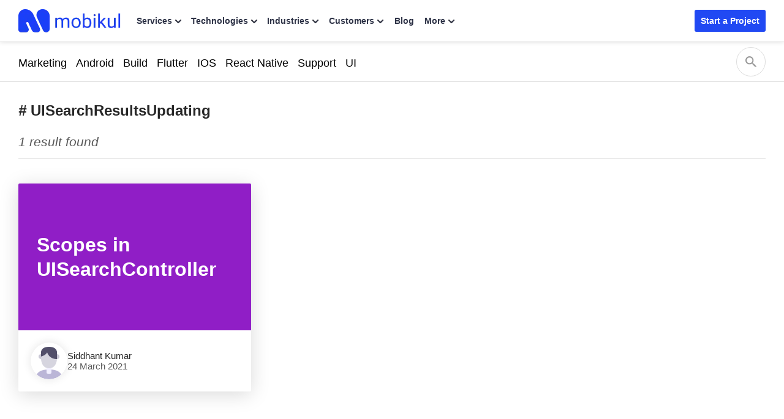

--- FILE ---
content_type: text/html; charset=UTF-8
request_url: https://mobikul.com/tag/uisearchresultsupdating/
body_size: 23016
content:


<!DOCTYPE html>
<html lang="en" class="">
	<head>
		<title>UISearchResultsUpdating - Mobikul</title>
		<link rel="manifest" href="https://mobikul.com/wp-content/themes/mobikul-2021/manifest.json?ver=1.0">
		<link rel="icon" type="image/x-icon" href="https://mobikul.com/wp-content/themes/mobikul-2021/images/favicon.ico"/>
		<link rel="apple-touch-icon" href="https://mobikul.com/wp-content/themes/mobikul-2021/images/icon-57.png" />
		<link rel="apple-touch-icon" sizes="72x72" href="https://mobikul.com/wp-content/themes/mobikul-2021/images/icon-72.png" />
		<link rel="apple-touch-icon" sizes="114x114" href="https://mobikul.com/wp-content/themes/mobikul-2021/images/icon-114.png" />
		<link rel="apple-touch-icon" sizes="144x144" href="https://mobikul.com/wp-content/themes/mobikul-2021/images/icon-144.png" />
		<meta name="msvalidate.01" content="5E365F841452A419B32B18EB5F5A8A2D" />

		
		<link rel="preload" as="image" href="https://mobikul.com/wp-content/themes/mobikul-2021/images/sprite/main-sprite.webp?v=2.9" type="image/webp">

			<!-- <link rel="preload" as="font" type="font/woff2" href="" crossorigin="true"> -->
			<!-- <link rel="preload" as="font" type="font/woff2" href="https://mobikul.com/wp-content/themes/mobikul-2021/assets/fonts/inter-400.woff2" crossorigin="true">
			<link rel="preload" as="font" type="font/woff2" href="https://mobikul.com/wp-content/themes/mobikul-2021/assets/fonts/inter-500.woff2" crossorigin="true">
			<link rel="preload" as="font" type="font/woff2" href="https://mobikul.com/wp-content/themes/mobikul-2021/assets/fonts/inter-600.woff2" crossorigin="true">
			<link rel="preload" as="font" type="font/woff2" href="https://mobikul.com/wp-content/themes/mobikul-2021/assets/fonts/inter-700.woff2" crossorigin="true">
			<link rel="preload" as="font" type="font/woff2" href="https://mobikul.com/wp-content/themes/mobikul-2021/assets/fonts/inter-800.woff2" crossorigin="true"> -->

		
		<meta name="google-site-verification" content="ujKYxu5AX-UMaRG4dHzxQA_q3mZMkM0AiRvI5NUan_k" />
		<meta name="google-site-verification" content="icgrFn2eSWV5B0-dIS0lCeV9tTzpqozFZPdEo3_0gko" />

		<style>
			
				/* @font-face{font-family:'PT Serif';font-style:normal;font-weight:400;font-display:optional;src:url('https://mobikul.com/wp-content/themes/mobikul-2021/assets/fonts/ptserif-400.woff2') format('woff2');unicode-range:U+0000-00FF,U+0131,U+0152-0153,U+02BB-02BC,U+02C6,U+02DA,U+02DC,U+2000-206F,U+2074,U+20AC,U+2122,U+2191,U+2193,U+2212,U+2215,U+FEFF,U+FFFD} */

				/* @font-face{font-family:'Inter';font-style:normal;font-weight:400;font-display:optional;src:url('https://mobikul.com/wp-content/themes/mobikul-2021/assets/fonts/inter-400.woff2') format('woff2');unicode-range:U+0000-00FF,U+0131,U+0152-0153,U+02BB-02BC,U+02C6,U+02DA,U+02DC,U+2000-206F,U+2074,U+20AC,U+2122,U+2191,U+2193,U+2212,U+2215,U+FEFF,U+FFFD}

				@font-face{font-family:'Inter';font-style:normal;font-weight:500;font-display:optional;src:url('https://mobikul.com/wp-content/themes/mobikul-2021/assets/fonts/inter-500.woff2') format('woff2');unicode-range:U+0000-00FF,U+0131,U+0152-0153,U+02BB-02BC,U+02C6,U+02DA,U+02DC,U+2000-206F,U+2074,U+20AC,U+2122,U+2191,U+2193,U+2212,U+2215,U+FEFF,U+FFFD}

				@font-face{font-family:'Inter';font-style:normal;font-weight:600;font-display:optional;src:url('https://mobikul.com/wp-content/themes/mobikul-2021/assets/fonts/inter-600.woff2') format('woff2');unicode-range:U+0000-00FF,U+0131,U+0152-0153,U+02BB-02BC,U+02C6,U+02DA,U+02DC,U+2000-206F,U+2074,U+20AC,U+2122,U+2191,U+2193,U+2212,U+2215,U+FEFF,U+FFFD}

				@font-face{font-family:'Inter';font-style:normal;font-weight:700;font-display:optional;src:url('https://mobikul.com/wp-content/themes/mobikul-2021/assets/fonts/inter-700.woff2') format('woff2');unicode-range:U+0000-00FF,U+0131,U+0152-0153,U+02BB-02BC,U+02C6,U+02DA,U+02DC,U+2000-206F,U+2074,U+20AC,U+2122,U+2191,U+2193,U+2212,U+2215,U+FEFF,U+FFFD}

				@font-face{font-family:'Inter';font-style:normal;font-weight:800;font-display:optional;src:url('https://mobikul.com/wp-content/themes/mobikul-2021/assets/fonts/inter-800.woff2') format('woff2');unicode-range:U+0000-00FF,U+0131,U+0152-0153,U+02BB-02BC,U+02C6,U+02DA,U+02DC,U+2000-206F,U+2074,U+20AC,U+2122,U+2191,U+2193,U+2212,U+2215,U+FEFF,U+FFFD} */



		</style>

		<script>
		// if('serviceWorker' in navigator) {
		// 	navigator.serviceWorker.register('/mksw-install.js', { scope: '/' })
		// 	.then(function(registration) {
		// 	});
		// 	navigator.serviceWorker.ready.then(function(registration) {
		// 	});
		// }
		</script>

		<link rel="profile" href="https://gmpg.org/xfn/11" />
		<link rel="manifest" href="https://mobikul.com/wp-content/themes/mobikul-2021/manifest.json">
		<link rel="pingback" href="https://mobikul.com/xmlrpc.php" />
		<meta name="theme-color" content="#2149f3">
		<meta name="viewport" content="width=device-width,user-scalable=yes,initial-scale=1,maximum-scale=5">

				<script>
			function importStyleScript(modUrl = null, type = 'script') {
				if ('' !== modUrl && null !== modUrl && undefined !== modUrl) {
					if ('stylesheet' == type || 'css' == type || 'style' == type) {
						tagName = 'link';
						sourceAttrName = 'href';
						rel = 'stylesheet';
						type = 'text/css';
					}
					if ('js' == type || 'script' == type) {
						tagName = 'script';
						sourceAttrName = 'src';
						rel = '';
						type = 'text/javascript';
					}
					return new Promise(resolve => {
						node = document.createElement(tagName);
						node.setAttribute(sourceAttrName, modUrl);
						node.setAttribute('rel', rel);
						node.setAttribute('type', type);
						document.getElementsByTagName("head")[0].appendChild(node);
						node.onload = function () {
							resolve(true);
						};
					});
				} else {
					console.error('ImportModule expects a link to the module.');
				}
			}
			window.addEventListener( 'load',function(){
				let isTouchSupported = false;
				if ('ontouchstart' in window || navigator.maxTouchPoints) {
					isTouchSupported = true;
					document.addEventListener('touchstart', scriptOnDemand);
					} else {
					document.addEventListener('mousemove', scriptOnDemand);
				}
				setTimeout(() => {
											importStyleScript('https://mobikul.com/wp-content/themes/mobikul-2021/assets/dist/css/mk-countryflags.min.css?v1.0.2', 'stylesheet');
										}, 100);
			function scriptOnDemand() {
				
				if ('ontouchstart' in window || navigator.maxTouchPoints) {
						isTouchSupported = true;
						document.removeEventListener('touchstart', scriptOnDemand);
					} else {
						document.removeEventListener('mousemove', scriptOnDemand);
					}
			} } );
		</script>
				<script>
		document.addEventListener('DOMContentLoaded', function() {
			// Unset the cookie by setting it to expire in the past
			document.cookie = "page_not_found=; expires=Thu, 01 Jan 1970 00:00:00 UTC; path=/;";
		});
		</script>
		<meta name='robots' content='index, follow, max-image-preview:large, max-snippet:-1, max-video-preview:-1' />

	<!-- This site is optimized with the Yoast SEO plugin v25.1 - https://yoast.com/wordpress/plugins/seo/ -->
	<link rel="canonical" href="https://mobikul.com/tag/uisearchresultsupdating/" />
	<meta property="og:locale" content="en_US" />
	<meta property="og:type" content="article" />
	<meta property="og:title" content="UISearchResultsUpdating - Mobikul" />
	<meta property="og:url" content="https://mobikul.com/tag/uisearchresultsupdating/" />
	<meta property="og:site_name" content="Mobikul" />
	<meta property="og:image" content="https://mobikul.com/wp-content/uploads/2025/08/mobile-app-development-services-og-image.webp" />
	<meta property="og:image:width" content="1200" />
	<meta property="og:image:height" content="630" />
	<meta property="og:image:type" content="image/webp" />
	<meta name="twitter:card" content="summary_large_image" />
	<script type="application/ld+json" class="yoast-schema-graph">{"@context":"https://schema.org","@graph":[{"@type":"CollectionPage","@id":"https://mobikul.com/tag/uisearchresultsupdating/","url":"https://mobikul.com/tag/uisearchresultsupdating/","name":"UISearchResultsUpdating - Mobikul","isPartOf":{"@id":"https://mobikul.com/#website"},"breadcrumb":{"@id":"https://mobikul.com/tag/uisearchresultsupdating/#breadcrumb"},"inLanguage":"en-US"},{"@type":"BreadcrumbList","@id":"https://mobikul.com/tag/uisearchresultsupdating/#breadcrumb","itemListElement":[{"@type":"ListItem","position":1,"name":"Home","item":"https://mobikul.com/"},{"@type":"ListItem","position":2,"name":"UISearchResultsUpdating"}]},{"@type":"WebSite","@id":"https://mobikul.com/#website","url":"https://mobikul.com/","name":"Mobikul","description":"eCommerce Mobile App Builder for Android and iOS for your eCommerce Website","inLanguage":"en-US"}]}</script>
	<!-- / Yoast SEO plugin. -->


<link rel="alternate" type="application/rss+xml" title="Mobikul &raquo; Feed" href="https://mobikul.com/feed/" />
<link rel="alternate" type="application/rss+xml" title="Mobikul &raquo; Comments Feed" href="https://mobikul.com/comments/feed/" />
<link rel="alternate" type="application/rss+xml" title="Mobikul &raquo; UISearchResultsUpdating Tag Feed" href="https://mobikul.com/tag/uisearchresultsupdating/feed/" />
<link rel='stylesheet' id='jvm-dynamic-css-css' href='https://mobikul.com/wp-content/plugins/jvm-rich-text-icons/dist/css/jvm-css-icon-file.css?ver=1764917666' type='text/css' media='all' />
<link rel='stylesheet' id='crayon-theme-github-css' href='https://mobikul.com/wp-content/plugins/urvanov-syntax-highlighter/themes/github/github.css?ver=2.8.34' type='text/css' media='all' />
<link rel='stylesheet' id='crayon-font-monospace-css' href='https://mobikul.com/wp-content/plugins/urvanov-syntax-highlighter/fonts/monospace.css?ver=2.8.34' type='text/css' media='all' />
<link rel='stylesheet' id='wp-block-library-css' href='https://mobikul.com/wp-includes/css/dist/block-library/style.min.css?ver=6.6.2' type='text/css' media='all' />
<style id='classic-theme-styles-inline-css' type='text/css'>
/*! This file is auto-generated */
.wp-block-button__link{color:#fff;background-color:#32373c;border-radius:9999px;box-shadow:none;text-decoration:none;padding:calc(.667em + 2px) calc(1.333em + 2px);font-size:1.125em}.wp-block-file__button{background:#32373c;color:#fff;text-decoration:none}
</style>
<style id='global-styles-inline-css' type='text/css'>
:root{--wp--preset--aspect-ratio--square: 1;--wp--preset--aspect-ratio--4-3: 4/3;--wp--preset--aspect-ratio--3-4: 3/4;--wp--preset--aspect-ratio--3-2: 3/2;--wp--preset--aspect-ratio--2-3: 2/3;--wp--preset--aspect-ratio--16-9: 16/9;--wp--preset--aspect-ratio--9-16: 9/16;--wp--preset--color--black: #000000;--wp--preset--color--cyan-bluish-gray: #abb8c3;--wp--preset--color--white: #ffffff;--wp--preset--color--pale-pink: #f78da7;--wp--preset--color--vivid-red: #cf2e2e;--wp--preset--color--luminous-vivid-orange: #ff6900;--wp--preset--color--luminous-vivid-amber: #fcb900;--wp--preset--color--light-green-cyan: #7bdcb5;--wp--preset--color--vivid-green-cyan: #00d084;--wp--preset--color--pale-cyan-blue: #8ed1fc;--wp--preset--color--vivid-cyan-blue: #0693e3;--wp--preset--color--vivid-purple: #9b51e0;--wp--preset--color--primary: #2149f3;--wp--preset--color--secondary: #0ca368;--wp--preset--color--dark: #2c3145;--wp--preset--color--gray: #efefef;--wp--preset--color--default: #ffffff;--wp--preset--gradient--vivid-cyan-blue-to-vivid-purple: linear-gradient(135deg,rgba(6,147,227,1) 0%,rgb(155,81,224) 100%);--wp--preset--gradient--light-green-cyan-to-vivid-green-cyan: linear-gradient(135deg,rgb(122,220,180) 0%,rgb(0,208,130) 100%);--wp--preset--gradient--luminous-vivid-amber-to-luminous-vivid-orange: linear-gradient(135deg,rgba(252,185,0,1) 0%,rgba(255,105,0,1) 100%);--wp--preset--gradient--luminous-vivid-orange-to-vivid-red: linear-gradient(135deg,rgba(255,105,0,1) 0%,rgb(207,46,46) 100%);--wp--preset--gradient--very-light-gray-to-cyan-bluish-gray: linear-gradient(135deg,rgb(238,238,238) 0%,rgb(169,184,195) 100%);--wp--preset--gradient--cool-to-warm-spectrum: linear-gradient(135deg,rgb(74,234,220) 0%,rgb(151,120,209) 20%,rgb(207,42,186) 40%,rgb(238,44,130) 60%,rgb(251,105,98) 80%,rgb(254,248,76) 100%);--wp--preset--gradient--blush-light-purple: linear-gradient(135deg,rgb(255,206,236) 0%,rgb(152,150,240) 100%);--wp--preset--gradient--blush-bordeaux: linear-gradient(135deg,rgb(254,205,165) 0%,rgb(254,45,45) 50%,rgb(107,0,62) 100%);--wp--preset--gradient--luminous-dusk: linear-gradient(135deg,rgb(255,203,112) 0%,rgb(199,81,192) 50%,rgb(65,88,208) 100%);--wp--preset--gradient--pale-ocean: linear-gradient(135deg,rgb(255,245,203) 0%,rgb(182,227,212) 50%,rgb(51,167,181) 100%);--wp--preset--gradient--electric-grass: linear-gradient(135deg,rgb(202,248,128) 0%,rgb(113,206,126) 100%);--wp--preset--gradient--midnight: linear-gradient(135deg,rgb(2,3,129) 0%,rgb(40,116,252) 100%);--wp--preset--font-size--small: 13px;--wp--preset--font-size--medium: 20px;--wp--preset--font-size--large: 36px;--wp--preset--font-size--x-large: 42px;--wp--preset--spacing--20: 0.44rem;--wp--preset--spacing--30: 0.67rem;--wp--preset--spacing--40: 1rem;--wp--preset--spacing--50: 1.5rem;--wp--preset--spacing--60: 2.25rem;--wp--preset--spacing--70: 3.38rem;--wp--preset--spacing--80: 5.06rem;--wp--preset--shadow--natural: 6px 6px 9px rgba(0, 0, 0, 0.2);--wp--preset--shadow--deep: 12px 12px 50px rgba(0, 0, 0, 0.4);--wp--preset--shadow--sharp: 6px 6px 0px rgba(0, 0, 0, 0.2);--wp--preset--shadow--outlined: 6px 6px 0px -3px rgba(255, 255, 255, 1), 6px 6px rgba(0, 0, 0, 1);--wp--preset--shadow--crisp: 6px 6px 0px rgba(0, 0, 0, 1);}:where(.is-layout-flex){gap: 0.5em;}:where(.is-layout-grid){gap: 0.5em;}body .is-layout-flex{display: flex;}.is-layout-flex{flex-wrap: wrap;align-items: center;}.is-layout-flex > :is(*, div){margin: 0;}body .is-layout-grid{display: grid;}.is-layout-grid > :is(*, div){margin: 0;}:where(.wp-block-columns.is-layout-flex){gap: 2em;}:where(.wp-block-columns.is-layout-grid){gap: 2em;}:where(.wp-block-post-template.is-layout-flex){gap: 1.25em;}:where(.wp-block-post-template.is-layout-grid){gap: 1.25em;}.has-black-color{color: var(--wp--preset--color--black) !important;}.has-cyan-bluish-gray-color{color: var(--wp--preset--color--cyan-bluish-gray) !important;}.has-white-color{color: var(--wp--preset--color--white) !important;}.has-pale-pink-color{color: var(--wp--preset--color--pale-pink) !important;}.has-vivid-red-color{color: var(--wp--preset--color--vivid-red) !important;}.has-luminous-vivid-orange-color{color: var(--wp--preset--color--luminous-vivid-orange) !important;}.has-luminous-vivid-amber-color{color: var(--wp--preset--color--luminous-vivid-amber) !important;}.has-light-green-cyan-color{color: var(--wp--preset--color--light-green-cyan) !important;}.has-vivid-green-cyan-color{color: var(--wp--preset--color--vivid-green-cyan) !important;}.has-pale-cyan-blue-color{color: var(--wp--preset--color--pale-cyan-blue) !important;}.has-vivid-cyan-blue-color{color: var(--wp--preset--color--vivid-cyan-blue) !important;}.has-vivid-purple-color{color: var(--wp--preset--color--vivid-purple) !important;}.has-black-background-color{background-color: var(--wp--preset--color--black) !important;}.has-cyan-bluish-gray-background-color{background-color: var(--wp--preset--color--cyan-bluish-gray) !important;}.has-white-background-color{background-color: var(--wp--preset--color--white) !important;}.has-pale-pink-background-color{background-color: var(--wp--preset--color--pale-pink) !important;}.has-vivid-red-background-color{background-color: var(--wp--preset--color--vivid-red) !important;}.has-luminous-vivid-orange-background-color{background-color: var(--wp--preset--color--luminous-vivid-orange) !important;}.has-luminous-vivid-amber-background-color{background-color: var(--wp--preset--color--luminous-vivid-amber) !important;}.has-light-green-cyan-background-color{background-color: var(--wp--preset--color--light-green-cyan) !important;}.has-vivid-green-cyan-background-color{background-color: var(--wp--preset--color--vivid-green-cyan) !important;}.has-pale-cyan-blue-background-color{background-color: var(--wp--preset--color--pale-cyan-blue) !important;}.has-vivid-cyan-blue-background-color{background-color: var(--wp--preset--color--vivid-cyan-blue) !important;}.has-vivid-purple-background-color{background-color: var(--wp--preset--color--vivid-purple) !important;}.has-black-border-color{border-color: var(--wp--preset--color--black) !important;}.has-cyan-bluish-gray-border-color{border-color: var(--wp--preset--color--cyan-bluish-gray) !important;}.has-white-border-color{border-color: var(--wp--preset--color--white) !important;}.has-pale-pink-border-color{border-color: var(--wp--preset--color--pale-pink) !important;}.has-vivid-red-border-color{border-color: var(--wp--preset--color--vivid-red) !important;}.has-luminous-vivid-orange-border-color{border-color: var(--wp--preset--color--luminous-vivid-orange) !important;}.has-luminous-vivid-amber-border-color{border-color: var(--wp--preset--color--luminous-vivid-amber) !important;}.has-light-green-cyan-border-color{border-color: var(--wp--preset--color--light-green-cyan) !important;}.has-vivid-green-cyan-border-color{border-color: var(--wp--preset--color--vivid-green-cyan) !important;}.has-pale-cyan-blue-border-color{border-color: var(--wp--preset--color--pale-cyan-blue) !important;}.has-vivid-cyan-blue-border-color{border-color: var(--wp--preset--color--vivid-cyan-blue) !important;}.has-vivid-purple-border-color{border-color: var(--wp--preset--color--vivid-purple) !important;}.has-vivid-cyan-blue-to-vivid-purple-gradient-background{background: var(--wp--preset--gradient--vivid-cyan-blue-to-vivid-purple) !important;}.has-light-green-cyan-to-vivid-green-cyan-gradient-background{background: var(--wp--preset--gradient--light-green-cyan-to-vivid-green-cyan) !important;}.has-luminous-vivid-amber-to-luminous-vivid-orange-gradient-background{background: var(--wp--preset--gradient--luminous-vivid-amber-to-luminous-vivid-orange) !important;}.has-luminous-vivid-orange-to-vivid-red-gradient-background{background: var(--wp--preset--gradient--luminous-vivid-orange-to-vivid-red) !important;}.has-very-light-gray-to-cyan-bluish-gray-gradient-background{background: var(--wp--preset--gradient--very-light-gray-to-cyan-bluish-gray) !important;}.has-cool-to-warm-spectrum-gradient-background{background: var(--wp--preset--gradient--cool-to-warm-spectrum) !important;}.has-blush-light-purple-gradient-background{background: var(--wp--preset--gradient--blush-light-purple) !important;}.has-blush-bordeaux-gradient-background{background: var(--wp--preset--gradient--blush-bordeaux) !important;}.has-luminous-dusk-gradient-background{background: var(--wp--preset--gradient--luminous-dusk) !important;}.has-pale-ocean-gradient-background{background: var(--wp--preset--gradient--pale-ocean) !important;}.has-electric-grass-gradient-background{background: var(--wp--preset--gradient--electric-grass) !important;}.has-midnight-gradient-background{background: var(--wp--preset--gradient--midnight) !important;}.has-small-font-size{font-size: var(--wp--preset--font-size--small) !important;}.has-medium-font-size{font-size: var(--wp--preset--font-size--medium) !important;}.has-large-font-size{font-size: var(--wp--preset--font-size--large) !important;}.has-x-large-font-size{font-size: var(--wp--preset--font-size--x-large) !important;}
:where(.wp-block-post-template.is-layout-flex){gap: 1.25em;}:where(.wp-block-post-template.is-layout-grid){gap: 1.25em;}
:where(.wp-block-columns.is-layout-flex){gap: 2em;}:where(.wp-block-columns.is-layout-grid){gap: 2em;}
:root :where(.wp-block-pullquote){font-size: 1.5em;line-height: 1.6;}
</style>
<link rel='stylesheet' id='wkpage-front-style-css' href='https://mobikul.com/wp-content/plugins/webkul-page-builder//assets/dist/css/wk-front.min.css?ver=v2.2.0.4' type='text/css' media='all' />
<link rel='stylesheet' id='mk-style-css' href='https://mobikul.com/wp-content/themes/mobikul-2021/style.css?ver=1761207543' type='text/css' media='all' />
<link rel="https://api.w.org/" href="https://mobikul.com/wp-json/" /><link rel="alternate" title="JSON" type="application/json" href="https://mobikul.com/wp-json/wp/v2/tags/1889" /><link rel="EditURI" type="application/rsd+xml" title="RSD" href="https://mobikul.com/xmlrpc.php?rsd" />
<meta name="generator" content="WordPress 6.6.2" />
		<meta property="fb:pages" content="150515548652676" />
					<meta property="ia:markup_url" content="https://mobikul.com/scopes-in-uisearchcontroller/?ia_markup=1" />
			<meta name="generator" content="performance-lab 3.9.0; plugins: speculation-rules">
		<script>
			window.addEventListener( 'load',function(){

				// function turnstileCF7Callback() {
				// 	document.querySelectorAll('.wpcf7-submit').forEach(function(el) {
				// 		el.style.pointerEvents = 'auto';
				// 		el.style.opacity = '1';
				// 	});
				// }

				// // Check if touch events are supported
				// let isTouchSupported = false;
				// if ('ontouchstart' in window || navigator.maxTouchPoints) {
				// 	isTouchSupported = true;
				// 	document.addEventListener('touchstart', handler);
				// 	} else {
				// 	document.addEventListener('mousemove', handler);
				// }

				// function handler(e) {
				// 	loadcfcaptchaScript();
				// 	if ('ontouchstart' in window || navigator.maxTouchPoints) {
				// 		isTouchSupported = true;
				// 		document.removeEventListener('touchstart', handler);
				// 	} else {
				// 		document.removeEventListener('mousemove', handler);
				// 	}
				// }

				// function loadcfcaptchaScript() {
				// 	var script = document.createElement('script');
				// 	script.src = "https://challenges.cloudflare.com/turnstile/v0/api.js";
				// 	document.head.appendChild(script);
				// }

				// Flag to track if the script has been loaded
				let scriptLoaded = false;

				// Timer variable
				let autoLoadTimer;

				// Check if touch events are supported
				let isTouchSupported = false;
				if ('ontouchstart' in window || navigator.maxTouchPoints) {
					isTouchSupported = true;
					document.addEventListener('touchstart', handler);
				} else {
					document.addEventListener('mousemove', handler);
				}

				// Set timer for automatic loading
				autoLoadTimer = setTimeout(() => {
					if (!scriptLoaded) {
						loadcfcaptchaScript();
					}
				}, 5000); // 1.5 seconds

				function handler(e) {
					if (!scriptLoaded) {
						loadcfcaptchaScript();
						clearTimeout(autoLoadTimer); // Clear the timer if event occurs
					}

					if ('ontouchstart' in window || navigator.maxTouchPoints) {
						isTouchSupported = true;
						document.removeEventListener('touchstart', handler);
					} else {
						document.removeEventListener('mousemove', handler);
					}
				}

				function loadcfcaptchaScript() {
					if (!scriptLoaded) {
						scriptLoaded = true;
						var script = document.createElement('script');
						script.src = "https://challenges.cloudflare.com/turnstile/v0/api.js";
						document.head.appendChild(script);
					}
				}
			});
		</script>

			<script>
			document.documentElement.className = document.documentElement.className.replace( 'no-js', 'js' );
		</script>
				<style>
			.no-js img.lazyload { display: none; }
			figure.wp-block-image img.lazyloading { min-width: 150px; }
							.lazyload { opacity: 0; }
				.lazyloading {
					border: 0 !important;
					opacity: 1;
					background: rgba(255, 255, 255, 0) url('https://mobikul.com/wp-content/plugins/wp-smushit/app/assets/images/smush-lazyloader-1.gif') no-repeat center !important;
					background-size: 16px auto !important;
					min-width: 16px;
				}
					</style>
		<meta name="generator" content="speculation-rules 1.5.0">
<!-- There is no amphtml version available for this URL. --><script type='text/javascript'>
/* <![CDATA[ */
window.wkLazifyData = {"styles":[{"handler":"wkp-component","DOM_selector":".wkp-component","source":"https:\/\/mobikul.com\/wp-content\/plugins\/wk-shortcode-widgets\/\/assets\/dist\/css\/wkp-component.min.css"}],"scripts":[{"handler":"comment-reply","DOM_selector":".wk-comments-wrapper","source":"https:\/\/mobikul.com\/wp-includes\/js\/comment-reply.min.js"},{"handler":"smush-lazy-load","source":"https:\/\/mobikul.com\/wp-content\/plugins\/wp-smushit\/app\/assets\/js\/smush-lazy-load-native.min.js"}]};
/* ]]> */
</script>
<style type="text/css" id="wkLazy_style__wkp-component">.wkp-component{visibility:hidden;overflow:hidden}</style>
<style type="text/css" id="wkLazy_style__wk-comments-wrapper">.wk-comments-wrapper{visibility:hidden;overflow:hidden}</style>
<link rel="icon" href="https://mobikul.com/wp-content/uploads/2017/04/favicon.png" sizes="32x32" />
<link rel="icon" href="https://mobikul.com/wp-content/uploads/2017/04/favicon.png" sizes="192x192" />
<link rel="apple-touch-icon" href="https://mobikul.com/wp-content/uploads/2017/04/favicon.png" />
<meta name="msapplication-TileImage" content="https://mobikul.com/wp-content/uploads/2017/04/favicon.png" />
						<script>
					window.addEventListener( 'load',function(){
					// Check if touch events are supported
					let isTouchSupported = false;
					if ('ontouchstart' in window || navigator.maxTouchPoints) {
						isTouchSupported = true;
						document.addEventListener('touchstart', handler);
						} else {
						document.addEventListener('mousemove', handler);
					}

					function handler(e) {
						wkLoadGTM(window, document, 'script', 'dataLayer', 'GTM-PPDDJQK');

													mkLoadQuickLinksScript();
						
						if ('ontouchstart' in window || navigator.maxTouchPoints) {
							isTouchSupported = true;
							document.removeEventListener('touchstart', handler);
						} else {
							document.removeEventListener('mousemove', handler);
						}
					}

					function wkLoadGTM(w,d,s,l,i) {
						w[l]=w[l]||[];w[l].push({'gtm.start':
						new Date().getTime(),event:'gtm.js'});
						var f=d.getElementsByTagName(s)[0],
						j=d.createElement(s),
						dl=l!='dataLayer'?'&l='+l:'';
						j.async=true;
						j.src='https://www.googletagmanager.com/gtm.js?id='+i+dl;
						f.parentNode.insertBefore(j,f);
					}
					function mkLoadQuickLinksScript() {
						new Promise((resolve, reject) => {
							const script = document.createElement('script');
							script.src = 'https://cdnjs.cloudflare.com/ajax/libs/quicklink/2.3.0/quicklink.umd.js';
							script.async = true;
							script.onload = resolve;
							script.onerror = reject;
							document.head.appendChild(script);
						})
						.then(() => {
							quicklink.listen();
						})
						.catch((error) => {
							console.error('Error loading non-critical script:', error);
						});
					}
				});
				</script>

			
		<script>
			document.addEventListener('DOMContentLoaded', function() {
				let loadingImages = document.querySelectorAll('.shimmer-effect img');
				let loadingVideo  = document.querySelectorAll('.shimmer-effect video');
				function loadImage(url) {
					return new Promise((resolve, reject) => {
						const img = new Image();
						img.onload = function () {
							resolve(img);
						};
						img.onerror = function () {
							reject(new Error('Failed to load image: ' + url));
						};
						img.src = url;
					});
				}
				if ( loadingImages.length ) {
					loadingImages.forEach((i) => {
						loadImage(i.previousElementSibling ? i.previousElementSibling.srcset : i.src)
							.then((image) => {
								if ( i.parentElement.classList.contains('shimmer-effect') ) {
									i.parentElement.classList.remove('shimmer-effect');
								}
								if ( i.parentElement.parentElement.classList.contains('shimmer-effect') ) {
									i.parentElement.parentElement.classList.remove('shimmer-effect');
								}
							})
							.catch((error) => {
								console.error(error);
							});
					})
				}

				if ( loadingVideo.length ) {
					loadingVideo.forEach((v) => {
						let videoImage = v.poster;
						loadImage(videoImage)
							.then((image) => {
								v.parentElement.classList.remove('shimmer-effect');
							})
							.catch((error) => {
								console.error(error);
							});
					})
				}
			})
		</script>
	</head>
	<script>

	/*Mobikul Global Page Loader*/
	customElements.define( 'mobikul-loader', class extends HTMLElement {
		static get observedAttributes() { return ['state'] }
		constructor(){
			super();
			const loaderTMPLStr = this.getLoaderTemplate();
			const loaderTMPL = loaderTMPLStr;
			const loaderTMPLShadowRoot = this.attachShadow( { mode : 'open' } );
			loaderTMPLShadowRoot.innerHTML = loaderTMPL;
		}
		attributeChangedCallback( name, oldVal, newVal ){

			var mkLoaderFrag = this.shadowRoot.querySelector( '.loader-wrap' );
			if ( 'on' == newVal ) {
				mkLoaderFrag.classList.add( 'on' );
				this.shadowRoot.ownerDocument.body.style.overflow = 'hidden';
				mkLoaderFrag.classList.remove( 'off' );
			} else if ( 'off' == newVal ) {
				mkLoaderFrag.classList.add( 'off' );
				this.shadowRoot.ownerDocument.body.style.overflow = 'auto';
				mkLoaderFrag.classList.remove( 'on' );
			}
		}

		getLoaderTemplate() {
			return `<div class="loader-wrap"><div class="loader"></div></div>
					<style>
					.loader-wrap{
						display:block;
						background:rgba(255, 255, 255, 0.9);
						height:100%;
						width: 100%;
						position: fixed;
						top: 0px;
						left: 0px;
						z-index: 1000000000;
						display:none;
						-webkit-transition: opacity 0.15s, visibility 0s 0.15s;
						transition: opacity 0.15s, visibility 0s 0.15s;
					}
					.loader-wrap.on{
						display:block;
					}
					.loader-wrap.off{
						display:none;
					}
					.loader-wrap::after,.loader-wrap::before{
						content: '';
						position: fixed;
						width: 20px;
						height: 20px;
						top: 50%;
						left: 50%;
						margin: -10px 0 0 -10px;
						border-radius: 50%;
						// visibility: hidden;
						opacity: 1;
						z-index: 100000000;
						-webkit-transition: opacity 0.15s, visibility 0s 0.15s;
						transition: opacity 0.15s, visibility 0s 0.15s;
					}
					.loader-wrap::before{
						background: #1C40F7;
						-webkit-transform: translateX(20px);
						transform: translateX(20px);
						-webkit-animation: moveLeft 0.6s linear infinite alternate;
						animation: moveLeft 0.6s linear infinite alternate;
					}
					.loader-wrap::after{
						background: #4CAF50;
						-webkit-transform: translateX(-20px);
						transform: translateX(-20px);
						-webkit-animation: moveRight 0.6s linear infinite alternate;
						animation: moveRight 0.6s linear infinite alternate;
					}
					@-webkit-keyframes moveRight {
						to { -webkit-transform: translateX(20px); }
					}
					@keyframes moveRight {
						to { transform: translateX(20px); }
					}
					@-webkit-keyframes moveLeft {
						to { -webkit-transform: translateX(-20px); }
					}
					@keyframes moveLeft {
						to { transform: translateX(-20px); }
					}
					</style>`;
		}
	});
	/*//Mobikul Global Page Loader*/
	</script>
	<body class="on-webp ">
	<script>
		/*! modernizr 3.6.0 (Custom Build) | MIT *
		* https://modernizr.com/download/?-webp-setclasses !*/
		!function(e,n,A){function o(e,n){return typeof e===n}function t(){var e,n,A,t,a,i,l;for(var f in r)if(r.hasOwnProperty(f)){if(e=[],n=r[f],n.name&&(e.push(n.name.toLowerCase()),n.options&&n.options.aliases&&n.options.aliases.length))for(A=0;A<n.options.aliases.length;A++)e.push(n.options.aliases[A].toLowerCase());for(t=o(n.fn,"function")?n.fn():n.fn,a=0;a<e.length;a++)i=e[a],l=i.split("."),1===l.length?Modernizr[l[0]]=t:(!Modernizr[l[0]]||Modernizr[l[0]]instanceof Boolean||(Modernizr[l[0]]=new Boolean(Modernizr[l[0]])),Modernizr[l[0]][l[1]]=t),s.push((t?"":"no-")+l.join("-"))}}function a(e){var n=u.className,A=Modernizr._config.classPrefix||"";if(c&&(n=n.baseVal),Modernizr._config.enableJSClass){var o=new RegExp("(^|\\s)"+A+"no-js(\\s|$)");n=n.replace(o,"$1"+A+"js$2")}Modernizr._config.enableClasses&&(n+=" "+A+e.join(" "+A),c?u.className.baseVal=n:u.className=n)}function i(e,n){if("object"==typeof e)for(var A in e)f(e,A)&&i(A,e[A]);else{e=e.toLowerCase();var o=e.split("."),t=Modernizr[o[0]];if(2==o.length&&(t=t[o[1]]),"undefined"!=typeof t)return Modernizr;n="function"==typeof n?n():n,1==o.length?Modernizr[o[0]]=n:(!Modernizr[o[0]]||Modernizr[o[0]]instanceof Boolean||(Modernizr[o[0]]=new Boolean(Modernizr[o[0]])),Modernizr[o[0]][o[1]]=n),a([(n&&0!=n?"":"no-")+o.join("-")]),Modernizr._trigger(e,n)}return Modernizr}var s=[],r=[],l={_version:"3.6.0",_config:{classPrefix:"",enableClasses:!0,enableJSClass:!0,usePrefixes:!0},_q:[],on:function(e,n){var A=this;setTimeout(function(){n(A[e])},0)},addTest:function(e,n,A){r.push({name:e,fn:n,options:A})},addAsyncTest:function(e){r.push({name:null,fn:e})}},Modernizr=function(){};Modernizr.prototype=l,Modernizr=new Modernizr;var f,u=n.documentElement,c="svg"===u.nodeName.toLowerCase();!function(){var e={}.hasOwnProperty;f=o(e,"undefined")||o(e.call,"undefined")?function(e,n){return n in e&&o(e.constructor.prototype[n],"undefined")}:function(n,A){return e.call(n,A)}}(),l._l={},l.on=function(e,n){this._l[e]||(this._l[e]=[]),this._l[e].push(n),Modernizr.hasOwnProperty(e)&&setTimeout(function(){Modernizr._trigger(e,Modernizr[e])},0)},l._trigger=function(e,n){if(this._l[e]){var A=this._l[e];setTimeout(function(){var e,o;for(e=0;e<A.length;e++)(o=A[e])(n)},0),delete this._l[e]}},Modernizr._q.push(function(){l.addTest=i}),Modernizr.addAsyncTest(function(){function e(e,n,A){function o(n){var o=n&&"load"===n.type?1==t.width:!1,a="webp"===e;i(e,a&&o?new Boolean(o):o),A&&A(n)}var t=new Image;t.onerror=o,t.onload=o,t.src=n}var n=[{uri:"[data-uri]",name:"webp"},{uri:"[data-uri]",name:"webp.alpha"},{uri:"[data-uri]",name:"webp.animation"},{uri:"[data-uri]",name:"webp.lossless"}],A=n.shift();e(A.name,A.uri,function(A){if(A&&"load"===A.type)for(var o=0;o<n.length;o++)e(n[o].name,n[o].uri)})}),t(),a(s),delete l.addTest,delete l.addAsyncTest;for(var p=0;p<Modernizr._q.length;p++)Modernizr._q[p]();e.Modernizr=Modernizr}(window,document);

		Modernizr.on('webp', function(result) {
			if (result) {
				let webpElm= document.querySelector(".on-webp");
				if(!webpElm.classList.contains('on-webp')){
					document.body.classList.add('on-webp');
				}
			} else {
				let webpElm= document.querySelector(".on-webp");
				if(webpElm.classList.contains('on-webp')){
					console.log(webpElm);
					webpElm.classList.remove('on-webp');
				}
				console.log('webp not-supported');
			}
		});
		</script>
			<header>
			<div class="mk-fluid">
				<div class="mk-navbar">
					<div class="mk-logo-wrap neutral">
						<a class="mk-logo" href="https://mobikul.com" title="https://mobikul.com" data-wpel-link="internal"></a>
					</div>

					<nav id="mk-super-menu">
												<div class="menu-mega-menu-container"><ul id="menu-mega-menu" class="menu"><li class="services menu-item menu-item-type-custom menu-item-object-custom menu-item-has-children" ><div class="mk-drop" title="Services">Services</div><div class="mk-submenu-off mk-submenu-lvl-0"><ul class="mk-submenu-list"><span class="tip"></span><li class="mk-menu-item-wrapper mk-menu-item"><a href="https://mobikul.com/ecommerce-app-development/" title="eCommerce"  class="mk-menu-icon services "><span class="services-icon ecommerce"></span>eCommerce</a><li class="mk-menu-item-wrapper mk-menu-item"><a href="https://mobikul.com/ecommerce-delivery-boy-app/" title="Delivery Boy"  class="mk-menu-icon services "><span class="services-icon delivery-boy"></span>Delivery Boy</a><li class="mk-menu-item-wrapper mk-menu-item"><a href="https://mobikul.com/hyperlocal/" title="Hyperlocal"  class="mk-menu-icon services "><span class="services-icon hyperlocal"></span>Hyperlocal</a><li class="mk-menu-item-wrapper mk-menu-item"><a href="https://mobikul.com/marketplace/" title="Marketplace App"  class="mk-menu-icon services "><span class="services-icon marketplace"></span>Marketplace App</a><li class="mk-menu-item-wrapper mk-menu-item"><a href="https://mobikul.com/native-pos/" title="Native POS"  class="mk-menu-icon services "><span class="services-icon pos"></span>Native POS</a><li class="mk-menu-item-wrapper mk-menu-item"><a href="https://mobikul.com/smart-tv-application-development/" title="Smart TV Application Development"  class="mk-menu-icon services "><span class="services-icon smart-tv"></span>Smart TV Application Development</a><li class="mk-menu-item-wrapper mk-menu-item"><a href="https://mobikul.com/progressive-web-app/" title="Progressive Web Applications"  class="mk-menu-icon services "><span class="services-icon pwa"></span>Progressive Web Applications</a><li class="mk-menu-item-wrapper mk-menu-item"><a href="https://mobikul.com/booking-app-development-services/" title="Booking and Reservation"  class="mk-menu-icon services "><span class="services-icon booking"></span>Booking and Reservation</a><li class="mk-menu-item-wrapper mk-menu-item"><a href="https://mobikul.com/blogging-app/" title="Blogging App"  class="mk-menu-icon services "><span class="services-icon blog"></span>Blogging App</a><li class="mk-menu-item-wrapper mk-menu-item"><a href="https://mobikul.com/vendor-app-login/" title="Vendor App"  class="mk-menu-icon services "><span class="services-icon vendor"></span>Vendor App</a><li class="mk-menu-item-wrapper mk-menu-item"><a href="https://mobikul.com/wms-mobile-app/" title="WMS"  class="mk-menu-icon services "><span class="services-icon wms"></span>WMS</a><li class="mk-menu-item-wrapper mk-menu-item"><a href="https://mobikul.com/blockchain-app-development-service/" title="Blockchain"  class="mk-menu-icon services "><span class="services-icon blockchain"></span>Blockchain</a><li class="mk-menu-item-wrapper mk-menu-item"><a href="https://mobikul.com/social-commerce-mobile-app/" title="Social Commerce"  class="mk-menu-icon services "><span class="services-icon social-commerce"></span>Social Commerce</a><li class="mk-menu-item-wrapper mk-menu-item"><a href="https://mobikul.com/live-streaming-app-development/" title="Live Streaming App"  class="mk-menu-icon services "><span class="services-icon live-streaming"></span>Live Streaming App</a><li class="mk-menu-item-wrapper mk-menu-item"><a href="https://mobikul.com/erp-app-development/" title="ERP App Development"  class="mk-menu-icon services "><span class="services-icon erp"></span>ERP App Development</a><li class="mk-menu-item-wrapper mk-menu-item"><a href="https://mobikul.com/crowdfunding-app-development/" title="Crowdfunding App"  class="mk-menu-icon services "><span class="services-icon crowd-funding"></span>Crowdfunding App</a><li class="mk-menu-item-wrapper mk-menu-item"><a href="https://mobikul.com/akeneo-mobile-app-development/" title="Akeneo Mobile App Development"  class="mk-menu-icon services "><span class="services-icon akeneo-mobile-development"></span>Akeneo Mobile App Development</a><li class="mk-menu-item-wrapper mk-menu-item"><a href="https://mobikul.com/adobe-commerce-mobile-app-development/" title="Adobe Commerce Mobile App Development"  class="mk-menu-icon services "><span class="services-icon adobe-commerce-mobile-app"></span>Adobe Commerce Mobile App Development</a><li class="mk-menu-item-wrapper mk-menu-item"><a href="https://mobikul.com/android-development/" title="Android App Development"  class="mk-menu-icon services "><span class="services-icon mobile-item-android"></span>Android App Development</a><li class="mk-menu-item-wrapper mk-menu-item"><a href="https://mobikul.com/ios-development/" title="iOS App Development"  class="mk-menu-icon services "><span class="services-icon mobile-item-ios"></span>iOS App Development</a><li class="mk-menu-item-wrapper mk-menu-item"><a href="https://mobikul.com/flutter-app-development/" title="Flutter App Development"  class="mk-menu-icon services "><span class="services-icon mobile-item-flutter"></span>Flutter App Development</a><li class="mk-menu-item-wrapper mk-menu-item"><a href="https://mobikul.com/react-native-app-development-company/" title="React Native App Development"  class="mk-menu-icon services "><span class="services-icon mobile-item-react"></span>React Native App Development</a><li class="mk-menu-item-wrapper mk-menu-item"><a href="https://mobikul.com/cross-platform-app-development/" title="Cross Platform App Development"  class="mk-menu-icon services "><span class="services-icon mobile-item-hybrid"></span>Cross Platform App Development</a></ul><div class="mk-submenu-board"><a href="https://mobikul.com/android-development/" data-wpel-link="internal"><div class="card"><div class="dev-box android"><span class="dev-icon android"></span></div><p>Android App Development</p></div></a>
			<a href="https://mobikul.com/ios-development/" data-wpel-link="internal"><div class="card"><div class="dev-box ios"><span class="dev-icon ios"></span></div><p>iOS App Development</p></div></a>
			<a href="https://mobikul.com/flutter-app-development/" data-wpel-link="internal"><div class="card"><div class="dev-box flutter"><span class="dev-icon flutter"></span></div><p>Flutter App Development</p></div></a>
			<a href="https://mobikul.com/react-native-app-development-company/" data-wpel-link="internal"><div class="card"><div class="dev-box react"><span class="dev-icon react"></span></div><p>React Native App Development</p></div></a>
			<a href="https://mobikul.com/cross-platform-app-development/" data-wpel-link="internal"><div class="card"><div class="dev-box hybrid"><span class="dev-icon hybrid"></span></div><p>Cross Platform App Development</p></div></a></div><div class="mk-submenu-callout"><div class="callout-brick"><p>Hire on-demand project developers and turn your idea into working reality.</p><a href="#contact" class="wk-link">Start a Project</a></div></div></div><li class="readyapps mk-multi-level-menu menu-item menu-item-type-custom menu-item-object-custom menu-item-has-children" ><div class="mk-drop" title="Technologies">Technologies</div><div class="mk-submenu-off mk-submenu-lvl-0"><ul class="mk-submenu-list"><span class="tip"></span><li class="mk-menu-item-wrapper mk-menu-item"><div title="Magento"  class="mk-menu-icon readyapps mk-submenu-toggle"><span class="readyapps-icon magento"></span>Magento</div><div class="mk-submenu-off mk-submenu-lvl-1"><ul class="mk-submenu-list"><li class="mk-menu-item-wrapper mk-menu-item"><a href="https://mobikul.com/platforms/magento-2-mobikul-mobile-app/" title="Adobe Commerce Cloud App"  class="">Adobe Commerce Cloud App</a></li><li class="mk-menu-item-wrapper mk-menu-item"><a href="https://mobikul.com/platforms/magento-2-marketplace-mobikul-mobile-app/" title="Magento 2 Multi-Vendor Mobile App"  class="">Magento 2 Multi-Vendor Mobile App</a></li><li class="mk-menu-item-wrapper mk-menu-item"><a href="https://mobikul.com/platforms/magento-2-watch-app/" title="Magento 2 Watch App"  class="">Magento 2 Watch App</a></li><li class="mk-menu-item-wrapper mk-menu-item"><a href="https://mobikul.com/platforms/magento-2-mobikul-delivery-boy-app/" title="Magento 2 Delivery Boy App"  class="">Magento 2 Delivery Boy App</a></li><li class="mk-menu-item-wrapper mk-menu-item"><a href="https://mobikul.com/platforms/online-food-ordering-marketplace/" title="Magento 2 Marketplace Food Delivery Mobile App"  class="">Magento 2 Marketplace Food Delivery Mobile App</a></li><li class="mk-menu-item-wrapper mk-menu-item"><a href="https://mobikul.com/platforms/hyperlocal-marketplace-mobile-app/" title="Magento 2 Hyperlocal Mobile App"  class="">Magento 2 Hyperlocal Mobile App</a></li><li class="mk-menu-item-wrapper mk-menu-item"><a href="https://mobikul.com/platforms/magento2-grocery-mobile-app/" title="Magento 2 Grocery Mobile App"  class="">Magento 2 Grocery Mobile App</a></li><li class="mk-menu-item-wrapper mk-menu-item"><a href="https://mobikul.com/platforms/magento-2-hybrid-mobile-app/" title="Magento 2 Hybrid Mobile App"  class="">Magento 2 Hybrid Mobile App</a></li><li class="mk-menu-item-wrapper mk-menu-item"><a href="https://mobikul.com/platforms/magento2-booking-app/" title="Magento 2 Booking App"  class="">Magento 2 Booking App</a></li><li class="mk-menu-item-wrapper mk-menu-item"><a href="https://mobikul.com/platforms/multi-vendor-on-demand-delivery-boy-magento2/" title="Marketplace Delivery Boy App for Magento 2"  class="">Marketplace Delivery Boy App for Magento 2</a></li><li class="mk-menu-item-wrapper mk-menu-item"><a href="https://mobikul.com/platforms/warehouse-tracker-mobile-app-magento2/" title="Warehouse Management System (WMS) Mobile App"  class="">Warehouse Management System (WMS) Mobile App</a></li><li class="mk-menu-item-wrapper mk-menu-item"><a href="https://mobikul.com/platforms/headless-progressive-web-app-magento2/" title="Headless PWA for Magento 2"  class="">Headless PWA for Magento 2</a></li><li class="mk-menu-item-wrapper mk-menu-item"><a href="https://mobikul.com/platforms/progressive-web-application-magento2/" title="Magento 2 Progressive Web Application (PWA)"  class="">Magento 2 Progressive Web Application (PWA)</a></li><li class="mk-menu-item-wrapper mk-menu-item"><a href="https://mobikul.com/platforms/pos-app-magento2/" title="POS App for Magento 2"  class="">POS App for Magento 2</a></li><li class="mk-menu-item-wrapper mk-menu-item"><a href="https://mobikul.com/platforms/magento2-b2b-app/" title="Magento 2 B2B Vendor Mobile App"  class="">Magento 2 B2B Vendor Mobile App</a></li><li class="mk-menu-item-wrapper mk-menu-item"><a href="https://mobikul.com/magento-2-backoffice-mobile-app/" title="Magento 2 Backoffice Mobile App"  class="">Magento 2 Backoffice Mobile App</a></li><li class="mk-menu-item-wrapper mk-menu-item"><a href="https://mobikul.com/platforms/magento2-tv-app/" title="Magento 2 TV App"  class="">Magento 2 TV App</a></li><li class="mk-menu-item-wrapper mk-menu-item"><a href="https://mobikul.com/magento-2-mobile-app/" title="View All" class="view-all" data-wpel-link="internal">View All</a></li></ul></div><li class="mk-menu-item-wrapper mk-menu-item"><div title="Odoo"  class="mk-menu-icon readyapps mk-submenu-toggle"><span class="readyapps-icon odoo"></span>Odoo</div><div class="mk-submenu-off mk-submenu-lvl-1"><ul class="mk-submenu-list"><li class="mk-menu-item-wrapper mk-menu-item"><a href="https://mobikul.com/platforms/mobikul-mobile-native-app-builder-odoo/" title="Mobikul Mobile Native App Builder for Odoo"  class="">Mobikul Mobile Native App Builder for Odoo</a></li><li class="mk-menu-item-wrapper mk-menu-item"><a href="https://mobikul.com/platforms/mobikul-marketplace-for-odoo/" title="Mobikul Multi-Vendor Mobile App for Odoo"  class="">Mobikul Multi-Vendor Mobile App for Odoo</a></li><li class="mk-menu-item-wrapper mk-menu-item"><a href="https://mobikul.com/platforms/mobikul-attendance-app-odoo/" title="Odoo Employee Attendance Mobile App"  class="">Odoo Employee Attendance Mobile App</a></li><li class="mk-menu-item-wrapper mk-menu-item"><a href="https://mobikul.com/platforms/odoo-delivery-boy-app/" title="Odoo Delivery Boy App"  class="">Odoo Delivery Boy App</a></li><li class="mk-menu-item-wrapper mk-menu-item"><a href="https://mobikul.com/platforms/odoo-ai-business-card-reader-app/" title="AI Business Card Reader App"  class="">AI Business Card Reader App</a></li><li class="mk-menu-item-wrapper mk-menu-item"><a href="https://mobikul.com/platforms/odoo-native-app-hrms/" title="Odoo HRMS Native Mobile App"  class="">Odoo HRMS Native Mobile App</a></li><li class="mk-menu-item-wrapper mk-menu-item"><a href="https://mobikul.com/platforms/odoo-ai-chatbot-mobile-app/" title="AI Chatbot Mobile App"  class="">AI Chatbot Mobile App</a></li><li class="mk-menu-item-wrapper mk-menu-item"><a href="https://mobikul.com/platforms/odoo-email-marketing-mobile-app/" title="Email Marketing Mobile App"  class="">Email Marketing Mobile App</a></li><li class="mk-menu-item-wrapper mk-menu-item"><a href="https://mobikul.com/platforms/odoo-crm-mobile-app/" title="CRM Mobile App"  class="">CRM Mobile App</a></li><li class="mk-menu-item-wrapper mk-menu-item"><a href="https://mobikul.com/platforms/odoo-react-native-mobile-app/" title="React Native Mobile App"  class="">React Native Mobile App</a></li><li class="mk-menu-item-wrapper mk-menu-item"><a href="https://mobikul.com/platforms/odoo-accounting-native-mobile-app/" title="Odoo Native App Accounting"  class="">Odoo Native App Accounting</a></li><li class="mk-menu-item-wrapper mk-menu-item"><a href="https://mobikul.com/odoo-mobile-app/" title="View All" class="view-all" data-wpel-link="internal">View All</a></li></ul></div><li class="mk-menu-item-wrapper mk-menu-item"><div title="OpenCart"  class="mk-menu-icon readyapps mk-submenu-toggle"><span class="readyapps-icon opencart"></span>OpenCart</div><div class="mk-submenu-off mk-submenu-lvl-1"><ul class="mk-submenu-list"><li class="mk-menu-item-wrapper mk-menu-item"><a href="https://mobikul.com/platforms/opencart-mobikul-mobile-app/" title="OpenCart Mobile App"  class="">OpenCart Mobile App</a></li><li class="mk-menu-item-wrapper mk-menu-item"><a href="https://mobikul.com/platforms/opencart-marketplace-mobikul-mobile-app/" title="OpenCart Multi-Vendor Mobile App"  class="">OpenCart Multi-Vendor Mobile App</a></li><li class="mk-menu-item-wrapper mk-menu-item"><a href="https://mobikul.com/platforms/ecommerce-hybrid-mobile-app/" title="OpenCart Hybrid Mobile App"  class="">OpenCart Hybrid Mobile App</a></li><li class="mk-menu-item-wrapper mk-menu-item"><a href="https://mobikul.com/platforms/on-demand-delivery-boy-app/" title="OpenCart Mobikul Delivery Boy App"  class="">OpenCart Mobikul Delivery Boy App</a></li><li class="mk-menu-item-wrapper mk-menu-item"><a href="https://mobikul.com/platforms/opencart-warehouse-management-system-wms-mobile-app/" title="OpenCart Warehouse Management System (WMS) Mobile App"  class="">OpenCart Warehouse Management System (WMS) Mobile App</a></li><li class="mk-menu-item-wrapper mk-menu-item"><a href="https://mobikul.com/platforms/on-demand-opencart-mobile-app/" title="OpenCart Hyperlocal Mobile App"  class="">OpenCart Hyperlocal Mobile App</a></li><li class="mk-menu-item-wrapper mk-menu-item"><a href="https://mobikul.com/platforms/opencart-pos-native-app-builder/" title="OpenCart POS Flutter App Builder"  class="">OpenCart POS Flutter App Builder</a></li><li class="mk-menu-item-wrapper mk-menu-item"><a href="https://mobikul.com/platforms/headless-pwa-ecommerce-opencart/" title="OpenCart Headless PWA"  class="">OpenCart Headless PWA</a></li><li class="mk-menu-item-wrapper mk-menu-item"><a href="https://mobikul.com/opencart-mobile-app/" title="View All" class="view-all" data-wpel-link="internal">View All</a></li></ul></div><li class="mk-menu-item-wrapper mk-menu-item"><div title="CS-Cart"  class="mk-menu-icon readyapps mk-submenu-toggle"><span class="readyapps-icon cscart"></span>CS-Cart</div><div class="mk-submenu-off mk-submenu-lvl-1"><ul class="mk-submenu-list"><li class="mk-menu-item-wrapper mk-menu-item"><a href="https://mobikul.com/platforms/cs-cart-mobikul-mobile-app/" title="CS-Cart Mobile App"  class="">CS-Cart Mobile App</a></li><li class="mk-menu-item-wrapper mk-menu-item"><a href="https://mobikul.com/platforms/cs-cart-multivendor-mobikul-mobile-app/" title="CS-Cart Multi-vendor App"  class="">CS-Cart Multi-vendor App</a></li><li class="mk-menu-item-wrapper mk-menu-item"><a href="https://mobikul.com/platforms/cs-cart-pos-flutter-app/" title="CS-Cart POS Flutter App"  class="">CS-Cart POS Flutter App</a></li><li class="mk-menu-item-wrapper mk-menu-item"><a href="https://mobikul.com/platforms/cs-cart-progressive-web-application-pwa/" title="CS-Cart Progressive Web Application (PWA)"  class="">CS-Cart Progressive Web Application (PWA)</a></li><li class="mk-menu-item-wrapper mk-menu-item"><a href="https://mobikul.com/platforms/mobikul-cs-cart-vendor-app/" title="Mobikul CS-Cart Vendor App"  class="">Mobikul CS-Cart Vendor App</a></li><li class="mk-menu-item-wrapper mk-menu-item"><a href="https://mobikul.com/platforms/micro-delivery-mobile-application/" title="CS-Cart Delivery Boy App"  class="">CS-Cart Delivery Boy App</a></li><li class="mk-menu-item-wrapper mk-menu-item"><a href="https://mobikul.com/platforms/cs-cart-tv-app/" title="CS-Cart TV App"  class="">CS-Cart TV App</a></li><li class="mk-menu-item-wrapper mk-menu-item"><a href="https://mobikul.com/cs-cart-mobile-app/" title="View All" class="view-all" data-wpel-link="internal">View All</a></li></ul></div><li class="mk-menu-item-wrapper mk-menu-item"><div title="WooCommerce"  class="mk-menu-icon readyapps mk-submenu-toggle"><span class="readyapps-icon woocommerce"></span>WooCommerce</div><div class="mk-submenu-off mk-submenu-lvl-1"><ul class="mk-submenu-list"><li class="mk-menu-item-wrapper mk-menu-item"><a href="https://mobikul.com/platforms/mobikul-woocommerce-mobile-app-builder/" title="Mobikul WooCommerce Mobile App Builder"  class="">Mobikul WooCommerce Mobile App Builder</a></li><li class="mk-menu-item-wrapper mk-menu-item"><a href="https://mobikul.com/platforms/multi-vendor-app-for-woocommerce/" title="WooCommerce Multi Vendor Mobile App"  class="">WooCommerce Multi Vendor Mobile App</a></li><li class="mk-menu-item-wrapper mk-menu-item"><a href="https://mobikul.com/platforms/woocommerce-mobikul-delivery-boy-app/" title="WooCommerce Mobikul Delivery Boy App"  class="">WooCommerce Mobikul Delivery Boy App</a></li><li class="mk-menu-item-wrapper mk-menu-item"><a href="https://mobikul.com/platforms/warehouse-inventory-management-woocommerce/" title="Warehouse Management System (WMS) Mobile App for WooCommerce"  class="">Warehouse Management System (WMS) Mobile App for WooCommerce</a></li><li class="mk-menu-item-wrapper mk-menu-item"><a href="https://mobikul.com/platforms/omni-channel-app-woocommerce/" title="WooCommerce Native POS Mobile App"  class="">WooCommerce Native POS Mobile App</a></li><li class="mk-menu-item-wrapper mk-menu-item"><a href="https://mobikul.com/platforms/hybrid-mobile-app-for-woocommerce/" title="Hybrid Mobile App for WooCommerce"  class="">Hybrid Mobile App for WooCommerce</a></li><li class="mk-menu-item-wrapper mk-menu-item"><a href="https://mobikul.com/woocommerce-mobile-app/" title="View All" class="view-all" data-wpel-link="internal">View All</a></li></ul></div><li class="mk-menu-item-wrapper mk-menu-item"><div title="PrestaShop"  class="mk-menu-icon readyapps mk-submenu-toggle"><span class="readyapps-icon prestashop"></span>PrestaShop</div><div class="mk-submenu-off mk-submenu-lvl-1"><ul class="mk-submenu-list"><li class="mk-menu-item-wrapper mk-menu-item"><a href="https://mobikul.com/platforms/prestashop-mobikul-mobile-app/" title="PrestaShop Mobile App"  class="">PrestaShop Mobile App</a></li><li class="mk-menu-item-wrapper mk-menu-item"><a href="https://mobikul.com/platforms/prestashop-marketplace-mobikul-mobile-app/" title="PrestaShop Multi-Vendor Mobile App"  class="">PrestaShop Multi-Vendor Mobile App</a></li><li class="mk-menu-item-wrapper mk-menu-item"><a href="https://mobikul.com/platforms/prestashop-mobikul-delivery-boy-app/" title="PrestaShop Mobikul Delivery Boy App"  class="">PrestaShop Mobikul Delivery Boy App</a></li><li class="mk-menu-item-wrapper mk-menu-item"><a href="https://mobikul.com/prestashop-mobile-app/" title="View All" class="view-all" data-wpel-link="internal">View All</a></li></ul></div><li class="mk-menu-item-wrapper mk-menu-item"><div title="Shopify"  class="mk-menu-icon readyapps mk-submenu-toggle"><span class="readyapps-icon shopify"></span>Shopify</div><div class="mk-submenu-off mk-submenu-lvl-1"><ul class="mk-submenu-list"><li class="mk-menu-item-wrapper mk-menu-item"><a href="https://mobikul.com/platforms/shopify-mobile-app/" title="Shopify Mobile App"  class="">Shopify Mobile App</a></li><li class="mk-menu-item-wrapper mk-menu-item"><a href="https://mobikul.com/platforms/shopify-marketplace-mobile-app/" title="Shopify MarketPlace Mobile App"  class="">Shopify MarketPlace Mobile App</a></li><li class="mk-menu-item-wrapper mk-menu-item"><a href="https://mobikul.com/shopify-app/" title="View All" class="view-all" data-wpel-link="internal">View All</a></li></ul></div><li class="mk-menu-item-wrapper mk-menu-item"><div title="Bagisto"  class="mk-menu-icon readyapps mk-submenu-toggle"><span class="readyapps-icon bagisto"></span>Bagisto</div><div class="mk-submenu-off mk-submenu-lvl-1"><ul class="mk-submenu-list"><li class="mk-menu-item-wrapper mk-menu-item"><a href="https://mobikul.com/platforms/bagisto-laravel-ecommerce-pwa/" title="Laravel eCommerce PWA"  class="">Laravel eCommerce PWA</a></li><li class="mk-menu-item-wrapper mk-menu-item"><a href="https://mobikul.com/platforms/laravel-mobile-app/" title="Laravel (Bagisto) Mobile App"  class="">Laravel (Bagisto) Mobile App</a></li><li class="mk-menu-item-wrapper mk-menu-item"><a href="https://mobikul.com/laravel-ecommerce-app/" title="View All" class="view-all" data-wpel-link="internal">View All</a></li></ul></div><li class="mk-menu-item-wrapper mk-menu-item"><a href="https://mobikul.com/platforms/shopware-6-mobile-app/" title="Shopware"  class="mk-menu-icon readyapps "><span class="readyapps-icon shopware"></span>Shopware</a><li class="mk-menu-item-wrapper mk-menu-item"><a href="https://mobikul.com/platforms/salesforce-b2c-commerce-mobile-app-development/" title="Commerce Cloud"  class="mk-menu-icon readyapps "><span class="readyapps-icon salesforce"></span>Commerce Cloud</a></ul><div class="mk-multilevel-submenu-wrap"></div><div class="mk-submenu-board"><div class="saying mk-quote"><p>Big thanks to Webkul and his team for helping get Opencart 3.0.3.7 release ready!</p><div class="card"><span class="img"></span><div class="name"><p class="name">Deniel Kerr</p><p class="tagline">Founder, Opencart</p></div></div></div>
			<p class="top-partners">Top Partners</p><div class="top-partners-img"><picture><source srcset="https://mobikul.com/wp-content/themes/mobikul-2021/images/webp/menu-partner.webp" type="image/webp"><img height="80" width="310"  alt="Partners"   data-src="https://mobikul.com/wp-content/themes/mobikul-2021/images/sprite/menu-partner.png" class="lazyload" src="[data-uri]"><noscript><img height="80" width="310"  alt="Partners"   data-src="https://mobikul.com/wp-content/themes/mobikul-2021/images/sprite/menu-partner.png" class="lazyload" src="[data-uri]"><noscript><img height="80" width="310"  alt="Partners"   data-src="https://mobikul.com/wp-content/themes/mobikul-2021/images/sprite/menu-partner.png" class="lazyload" src="[data-uri]"><noscript><img height="80" width="310" src="https://mobikul.com/wp-content/themes/mobikul-2021/images/sprite/menu-partner.png" alt="Partners" class="" ></noscript></noscript></noscript></picture></div></div><div class="mk-submenu-callout"><div class="callout-brick"><p>Hire on-demand project developers and turn your idea into working reality.</p><a href="#contact" class="wk-link">Start a Project</a></div></div></div><li class="services menu-item menu-item-type-custom menu-item-object-custom menu-item-has-children" ><div class="mk-drop" title="Industries">Industries</div><div class="mk-submenu-off mk-submenu-lvl-0"><ul class="mk-submenu-list"><span class="tip"></span><li class="mk-menu-item-wrapper mk-menu-item"><a href="https://mobikul.com/retail-app-development/" title="Retail"  class="mk-menu-icon services "><span class="services-icon retail"></span>Retail</a><li class="mk-menu-item-wrapper mk-menu-item"><a href="https://mobikul.com/games-app-development/" title="Games"  class="mk-menu-icon services "><span class="services-icon games"></span>Games</a><li class="mk-menu-item-wrapper mk-menu-item"><a href="https://mobikul.com/hotel-management-app-development/" title="Hotel Management"  class="mk-menu-icon services "><span class="services-icon hotel-management"></span>Hotel Management</a><li class="mk-menu-item-wrapper mk-menu-item"><a href="https://mobikul.com/event-management-app-development/" title="Event Management"  class="mk-menu-icon services "><span class="services-icon event-management"></span>Event Management</a><li class="mk-menu-item-wrapper mk-menu-item"><a href="https://mobikul.com/wellness-fitness-app-development/" title="Wellness and Fitness"  class="mk-menu-icon services "><span class="services-icon welness-fitness"></span>Wellness and Fitness</a><li class="mk-menu-item-wrapper mk-menu-item"><a href="https://mobikul.com/transportation-logistic-app-development/" title="Transportation and Logistic"  class="mk-menu-icon services "><span class="services-icon transportation-logistic"></span>Transportation and Logistic</a><li class="mk-menu-item-wrapper mk-menu-item"><a href="https://mobikul.com/travel-tourism-app-development/" title="Travel and Tourism"  class="mk-menu-icon services "><span class="services-icon travel-tourism"></span>Travel and Tourism</a><li class="mk-menu-item-wrapper mk-menu-item"><a href="https://mobikul.com/food-grocery-app-development/" title="Food and Grocery App"  class="mk-menu-icon services "><span class="services-icon food-grocery"></span>Food and Grocery App</a><li class="mk-menu-item-wrapper mk-menu-item"><a href="https://mobikul.com/education-app-development/" title="Education Industry"  class="mk-menu-icon services "><span class="services-icon education-industry"></span>Education Industry</a><li class="mk-menu-item-wrapper mk-menu-item"><a href="https://mobikul.com/social-networking-app-development/" title="Social Networking"  class="mk-menu-icon services "><span class="services-icon social-networking"></span>Social Networking</a><li class="mk-menu-item-wrapper mk-menu-item"><a href="https://mobikul.com/real-estate-app-development/" title="Real Estate industry"  class="mk-menu-icon services "><span class="services-icon real-estate"></span>Real Estate industry</a><li class="mk-menu-item-wrapper mk-menu-item"><a href="https://mobikul.com/fashion-apparel-app-development/" title="Fashion and Apparel"  class="mk-menu-icon services "><span class="services-icon fashion-apparel"></span>Fashion and Apparel</a></ul><div class="mk-submenu-board"><a href="https://mobikul.com/android-development/" data-wpel-link="internal"><div class="card"><div class="dev-box android"><span class="dev-icon android"></span></div><p>Android App Development</p></div></a>
			<a href="https://mobikul.com/ios-development/" data-wpel-link="internal"><div class="card"><div class="dev-box ios"><span class="dev-icon ios"></span></div><p>iOS App Development</p></div></a>
			<a href="https://mobikul.com/flutter-app-development/" data-wpel-link="internal"><div class="card"><div class="dev-box flutter"><span class="dev-icon flutter"></span></div><p>Flutter App Development</p></div></a>
			<a href="https://mobikul.com/react-native-app-development-company/" data-wpel-link="internal"><div class="card"><div class="dev-box react"><span class="dev-icon react"></span></div><p>React Native App Development</p></div></a>
			<a href="https://mobikul.com/cross-platform-app-development/" data-wpel-link="internal"><div class="card"><div class="dev-box hybrid"><span class="dev-icon hybrid"></span></div><p>Cross Platform App Development</p></div></a></div><div class="mk-submenu-callout"><div class="callout-brick"><p>Hire on-demand project developers and turn your idea into working reality.</p><a href="#contact" class="wk-link">Start a Project</a></div></div></div><li class="customers menu-item menu-item-type-custom menu-item-object-custom menu-item-has-children" ><a class="mk-drop" href="#" title="Customers">Customers</a><div class="mk-submenu-off mk-submenu-lvl-0"><ul class="mk-submenu-list"><span class="tip"></span><li class="mk-menu-item-wrapper mk-menu-item"><a href="https://mobikul.com/clients/" title="Customers"  class="mk-menu-icon customers "><span class="customers-icon customer"></span>Customers</a><li class="mk-menu-item-wrapper mk-menu-item"><a href="https://mobikul.com/case-studies/" title="Case Studies"  class="mk-menu-icon customers "><span class="customers-icon case-study"></span>Case Studies</a><li class="mk-menu-item-wrapper mk-menu-item"><a href="https://webkul.com/top-locations/" title="Top Locations"  target="_blank" class="mk-menu-icon customers "><span class="customers-icon top-location"></span>Top Locations</a><li class="mk-menu-item-wrapper mk-menu-item"><a href="https://mobikul.com/review/" title="Customer Testimonials"  class="mk-menu-icon customers "><span class="customers-icon testimonial"></span>Customer Testimonials</a></ul><div class="mk-submenu-board"><div class="saying mk-quote"><p>Big thanks to Webkul and his team for helping get Opencart 3.0.3.7 release ready!</p><div class="card"><span class="img"></span><div class="name"><p class="name">Deniel Kerr</p><p class="tagline">Founder, Opencart</p></div></div></div>
			<p class="top-partners">Top Partners</p><div class="top-partners-img"><picture><source srcset="https://mobikul.com/wp-content/themes/mobikul-2021/images/webp/menu-partner.webp" type="image/webp"><img height="80" width="310"  alt="Partners"   data-src="https://mobikul.com/wp-content/themes/mobikul-2021/images/sprite/menu-partner.png" class="lazyload" src="[data-uri]"><noscript><img height="80" width="310"  alt="Partners"   data-src="https://mobikul.com/wp-content/themes/mobikul-2021/images/sprite/menu-partner.png" class="lazyload" src="[data-uri]"><noscript><img height="80" width="310"  alt="Partners"   data-src="https://mobikul.com/wp-content/themes/mobikul-2021/images/sprite/menu-partner.png" class="lazyload" src="[data-uri]"><noscript><img height="80" width="310" src="https://mobikul.com/wp-content/themes/mobikul-2021/images/sprite/menu-partner.png" alt="Partners" class="" ></noscript></noscript></noscript></picture></div></div><div class="mk-submenu-callout"><div class="callout-brick"><p>Hire on-demand project developers and turn your idea into working reality.</p><a href="#contact" class="wk-link">Start a Project</a></div></div></div><li class=" menu-item menu-item-type-post_type menu-item-object-page" ><a class="" href="https://mobikul.com/blog/" title="Blog" >Blog</a><li class="more menu-item menu-item-type-custom menu-item-object-custom menu-item-has-children" ><div class="mk-drop" title="More">More</div><div class="mk-submenu-off mk-submenu-lvl-0"><ul class="mk-submenu-list"><span class="tip"></span><li class="mk-menu-item-wrapper mk-menu-item"><a href="https://mobikul.com/about/" title="About"  class=""><span class="more-icon "></span>About</a><li class="mk-menu-item-wrapper mk-menu-item"><a href="https://mobikul.com/augmented-reality/" title="Augmented Reality"  class=""><span class="more-icon "></span>Augmented Reality</a><li class="mk-menu-item-wrapper mk-menu-item"><a href="https://mobikul.com/machine-learning/" title="Machine Learning"  class=""><span class="more-icon "></span>Machine Learning</a><li class="mk-menu-item-wrapper mk-menu-item"><a href="https://mobikul.com/knowledgebase/" title="Knowledgebase"  class=""><span class="more-icon "></span>Knowledgebase</a><li class="mk-menu-item-wrapper mk-menu-item"><a href="https://mobikul.com/interactive-theme/" title="Interactive Theme"  class=""><span class="more-icon "></span>Interactive Theme</a><li class="mk-menu-item-wrapper mk-menu-item"><a href="https://mobikul.com/features/" title="Features"  class=""><span class="more-icon "></span>Features</a><li class="mk-menu-item-wrapper mk-menu-item"><a href="https://mobikul.com/pricing/" title="Pricing"  class=""><span class="more-icon "></span>Pricing</a><li class="mk-menu-item-wrapper mk-menu-item"><a href="https://mobikul.com/rtl-support/" title="RTL Support"  class=""><span class="more-icon "></span>RTL Support</a><li class="mk-menu-item-wrapper mk-menu-item"><a href="https://mobikul.com/contact/" title="Contact"  class=""><span class="more-icon "></span>Contact</a></ul><div class="mk-submenu-board"><div class="saying mk-quote"><p>Big thanks to Webkul and his team for helping get Opencart 3.0.3.7 release ready!</p><div class="card"><span class="img"></span><div class="name"><p class="name">Deniel Kerr</p><p class="tagline">Founder, Opencart</p></div></div></div>
			<p class="top-partners">Top Partners</p><div class="top-partners-img"><picture><source srcset="https://mobikul.com/wp-content/themes/mobikul-2021/images/webp/menu-partner.webp" type="image/webp"><img height="80" width="310"  alt="Partners"   data-src="https://mobikul.com/wp-content/themes/mobikul-2021/images/sprite/menu-partner.png" class="lazyload" src="[data-uri]"><noscript><img height="80" width="310"  alt="Partners"   data-src="https://mobikul.com/wp-content/themes/mobikul-2021/images/sprite/menu-partner.png" class="lazyload" src="[data-uri]"><noscript><img height="80" width="310"  alt="Partners"   data-src="https://mobikul.com/wp-content/themes/mobikul-2021/images/sprite/menu-partner.png" class="lazyload" src="[data-uri]"><noscript><img height="80" width="310" src="https://mobikul.com/wp-content/themes/mobikul-2021/images/sprite/menu-partner.png" alt="Partners" class="" ></noscript></noscript></noscript></picture></div></div><div class="mk-submenu-callout"><div class="callout-brick"><p>Hire on-demand project developers and turn your idea into working reality.</p><a href="#contact" class="wk-link">Start a Project</a></div></div></div><li class="flank-rt mk-btn-primary  color-secondary menu-item menu-item-type-custom menu-item-object-custom" ><a class="" href="#contact" title="Start a Project" >Start a Project</a></ul></div>					</nav>

					<nav id="mk-mobi-menu">
						<div id="mk-hamburger-toggler"></div>
						<div class="mobi-nav-wrapper">
							<span class="link-back"></span>
							<span class="float-text"></span>
							<ul id="__parentMenuHolder"></ul>
							<div id="__childMenuFan" class="fan-inactive"></div>
							<div id="__subChildMenuFan" class="fan-inactive"></div>
						</div>

						<template id="mobiParentMenus-template">
							<li>
								{{linker}}
							</li>
						</template>

						<template id="mobiChildMenus-template">

						</template>

						<template id="mobiSubChildMenus-template">

						</template>

					</nav>

				</div>
				<div class="color-secondary display-none mk-btn-primary"><a class="" href="#contact" title="Start a Project">Start a Project</a></div>
			</div>
	</header>

<script id="mobileNavMenuData" type="application/json">[{"id":11216,"menu_slug":"products-2","menu_name":"Services","parent":"0","menu_link":"","icon_class":"services","rel":"","target":""},{"id":29844,"menu_slug":"ecommerce","menu_name":"eCommerce","parent":"11216","menu_link":"https:\/\/mobikul.com\/ecommerce-app-development\/","icon_class":"ecommerce","rel":"","target":""},{"id":11610,"menu_slug":"11610","menu_name":"Delivery Boy","parent":"11216","menu_link":"https:\/\/mobikul.com\/ecommerce-delivery-boy-app\/","icon_class":"delivery-boy","rel":"","target":""},{"id":29930,"menu_slug":"hyperlocal-2","menu_name":"Hyperlocal","parent":"11216","menu_link":"https:\/\/mobikul.com\/hyperlocal\/","icon_class":"hyperlocal","rel":"","target":""},{"id":11494,"menu_slug":"11494","menu_name":"Marketplace App","parent":"11216","menu_link":"https:\/\/mobikul.com\/marketplace\/","icon_class":"marketplace","rel":"","target":""},{"id":29931,"menu_slug":"native-pos","menu_name":"Native POS","parent":"11216","menu_link":"https:\/\/mobikul.com\/native-pos\/","icon_class":"pos","rel":"","target":""},{"id":35033,"menu_slug":"35033","menu_name":"Smart TV Application Development","parent":"11216","menu_link":"https:\/\/mobikul.com\/smart-tv-application-development\/","icon_class":"smart-tv","rel":"","target":""},{"id":30335,"menu_slug":"30335","menu_name":"Progressive Web Applications","parent":"11216","menu_link":"https:\/\/mobikul.com\/progressive-web-app\/","icon_class":"pwa","rel":"","target":""},{"id":30336,"menu_slug":"30336","menu_name":"Booking and Reservation","parent":"11216","menu_link":"https:\/\/mobikul.com\/booking-app-development-services\/","icon_class":"booking","rel":"","target":""},{"id":11523,"menu_slug":"blogging-app","menu_name":"Blogging App","parent":"11216","menu_link":"https:\/\/mobikul.com\/blogging-app\/","icon_class":"blog","rel":"","target":""},{"id":16335,"menu_slug":"16335","menu_name":"Vendor App","parent":"11216","menu_link":"https:\/\/mobikul.com\/vendor-app-login\/","icon_class":"vendor","rel":"","target":""},{"id":16589,"menu_slug":"16589","menu_name":"WMS","parent":"11216","menu_link":"https:\/\/mobikul.com\/wms-mobile-app\/","icon_class":"wms","rel":"","target":""},{"id":23903,"menu_slug":"23903","menu_name":"Blockchain","parent":"11216","menu_link":"https:\/\/mobikul.com\/blockchain-app-development-service\/","icon_class":"blockchain","rel":"","target":""},{"id":23923,"menu_slug":"social-commerce-2","menu_name":"Social Commerce","parent":"11216","menu_link":"https:\/\/mobikul.com\/social-commerce-mobile-app\/","icon_class":"social-commerce","rel":"","target":""},{"id":24869,"menu_slug":"24869","menu_name":"Live Streaming App","parent":"11216","menu_link":"https:\/\/mobikul.com\/live-streaming-app-development\/","icon_class":"live-streaming","rel":"","target":""},{"id":24870,"menu_slug":"24870","menu_name":"ERP App Development","parent":"11216","menu_link":"https:\/\/mobikul.com\/erp-app-development\/","icon_class":"erp","rel":"","target":""},{"id":24871,"menu_slug":"24871","menu_name":"Crowdfunding App","parent":"11216","menu_link":"https:\/\/mobikul.com\/crowdfunding-app-development\/","icon_class":"crowd-funding","rel":"","target":""},{"id":29644,"menu_slug":"akeneo-mobile-app-development","menu_name":"Akeneo Mobile App Development","parent":"11216","menu_link":"https:\/\/mobikul.com\/akeneo-mobile-app-development\/","icon_class":"akeneo-mobile-development","rel":"","target":""},{"id":29645,"menu_slug":"adobe-commerce-mobile-app-development","menu_name":"Adobe Commerce Mobile App Development","parent":"11216","menu_link":"https:\/\/mobikul.com\/adobe-commerce-mobile-app-development\/","icon_class":"adobe-commerce-mobile-app","rel":"","target":""},{"id":54297,"menu_slug":"android-app-development","menu_name":"Android App Development","parent":"11216","menu_link":"https:\/\/mobikul.com\/android-development\/","icon_class":"mobile-item-android","rel":"","target":""},{"id":54298,"menu_slug":"ios-app-development","menu_name":"iOS App Development","parent":"11216","menu_link":"https:\/\/mobikul.com\/ios-development\/","icon_class":"mobile-item-ios","rel":"","target":""},{"id":54299,"menu_slug":"flutter-app-development","menu_name":"Flutter App Development","parent":"11216","menu_link":"https:\/\/mobikul.com\/flutter-app-development\/","icon_class":"mobile-item-flutter","rel":"","target":""},{"id":55198,"menu_slug":"react-native-app-development","menu_name":"React Native App Development","parent":"11216","menu_link":"https:\/\/mobikul.com\/react-native-app-development-company\/","icon_class":"mobile-item-react","rel":"","target":""},{"id":54300,"menu_slug":"cross-platform-app-development","menu_name":"Cross Platform App Development","parent":"11216","menu_link":"https:\/\/mobikul.com\/cross-platform-app-development\/","icon_class":"mobile-item-hybrid","rel":"","target":""},{"id":11749,"menu_slug":"platforms","menu_name":"Technologies","parent":"0","menu_link":"","icon_class":"readyapps","rel":"","target":""},{"id":50052,"menu_slug":"adobe-commerce","menu_name":"Magento","parent":"11749","menu_link":"#!","icon_class":"magento","rel":"","target":""},{"id":49966,"menu_slug":"adobe-commerce-cloud","menu_name":"Adobe Commerce Cloud App","parent":"50052","menu_link":"https:\/\/mobikul.com\/platforms\/magento-2-mobikul-mobile-app\/","icon_class":"","rel":"","target":""},{"id":49967,"menu_slug":"magento-2-multi-vendor-mobile-app","menu_name":"Magento 2 Multi-Vendor Mobile App","parent":"50052","menu_link":"https:\/\/mobikul.com\/platforms\/magento-2-marketplace-mobikul-mobile-app\/","icon_class":"","rel":"","target":""},{"id":49968,"menu_slug":"magento-2-watch-app","menu_name":"Magento 2 Watch App","parent":"50052","menu_link":"https:\/\/mobikul.com\/platforms\/magento-2-watch-app\/","icon_class":"","rel":"","target":""},{"id":49969,"menu_slug":"magento-2-delivery-boy-app","menu_name":"Magento 2 Delivery Boy App","parent":"50052","menu_link":"https:\/\/mobikul.com\/platforms\/magento-2-mobikul-delivery-boy-app\/","icon_class":"","rel":"","target":""},{"id":49970,"menu_slug":"magento-2-marketplace-food-delivery-mobile-app","menu_name":"Magento 2 Marketplace Food Delivery Mobile App","parent":"50052","menu_link":"https:\/\/mobikul.com\/platforms\/online-food-ordering-marketplace\/","icon_class":"","rel":"","target":""},{"id":49971,"menu_slug":"magento-2-hyperlocal-mobile-app","menu_name":"Magento 2 Hyperlocal Mobile App","parent":"50052","menu_link":"https:\/\/mobikul.com\/platforms\/hyperlocal-marketplace-mobile-app\/","icon_class":"","rel":"","target":""},{"id":49972,"menu_slug":"magento-2-grocery-mobile-app","menu_name":"Magento 2 Grocery Mobile App","parent":"50052","menu_link":"https:\/\/mobikul.com\/platforms\/magento2-grocery-mobile-app\/","icon_class":"","rel":"","target":""},{"id":49973,"menu_slug":"magento-2-hybrid-mobile-app","menu_name":"Magento 2 Hybrid Mobile App","parent":"50052","menu_link":"https:\/\/mobikul.com\/platforms\/magento-2-hybrid-mobile-app\/","icon_class":"","rel":"","target":""},{"id":49974,"menu_slug":"magento-2-booking-app","menu_name":"Magento 2 Booking App","parent":"50052","menu_link":"https:\/\/mobikul.com\/platforms\/magento2-booking-app\/","icon_class":"","rel":"","target":""},{"id":49975,"menu_slug":"marketplace-delivery-boy-app-for-magento-2","menu_name":"Marketplace Delivery Boy App for Magento 2","parent":"50052","menu_link":"https:\/\/mobikul.com\/platforms\/multi-vendor-on-demand-delivery-boy-magento2\/","icon_class":"","rel":"","target":""},{"id":49976,"menu_slug":"warehouse-management-system-wms-mobile-app-for-magento-2","menu_name":"Warehouse Management System (WMS) Mobile App","parent":"50052","menu_link":"https:\/\/mobikul.com\/platforms\/warehouse-tracker-mobile-app-magento2\/","icon_class":"","rel":"","target":""},{"id":49977,"menu_slug":"headless-pwa-for-magento-2","menu_name":"Headless PWA for Magento 2","parent":"50052","menu_link":"https:\/\/mobikul.com\/platforms\/headless-progressive-web-app-magento2\/","icon_class":"","rel":"","target":""},{"id":49978,"menu_slug":"magento-2-progressive-web-application-pwa","menu_name":"Magento 2 Progressive Web Application (PWA)","parent":"50052","menu_link":"https:\/\/mobikul.com\/platforms\/progressive-web-application-magento2\/","icon_class":"","rel":"","target":""},{"id":49979,"menu_slug":"pos-app-for-magento-2","menu_name":"POS App for Magento 2","parent":"50052","menu_link":"https:\/\/mobikul.com\/platforms\/pos-app-magento2\/","icon_class":"","rel":"","target":""},{"id":49980,"menu_slug":"magento-2-b2b-vendor-mobile-app","menu_name":"Magento 2 B2B Vendor Mobile App","parent":"50052","menu_link":"https:\/\/mobikul.com\/platforms\/magento2-b2b-app\/","icon_class":"","rel":"","target":""},{"id":49981,"menu_slug":"magento-2-backoffice-mobile-app","menu_name":"Magento 2 Backoffice Mobile App","parent":"50052","menu_link":"https:\/\/mobikul.com\/magento-2-backoffice-mobile-app\/","icon_class":"","rel":"","target":""},{"id":49982,"menu_slug":"magento-2-tv-app-2","menu_name":"Magento 2 TV App","parent":"50052","menu_link":"https:\/\/mobikul.com\/platforms\/magento2-tv-app\/","icon_class":"","rel":"","target":""},{"id":50039,"menu_slug":"view-all-2","menu_name":"View All","parent":"50052","menu_link":"https:\/\/mobikul.com\/magento-2-mobile-app\/","icon_class":"view-all","rel":"","target":""},{"id":50061,"menu_slug":"odoo-3","menu_name":"Odoo","parent":"11749","menu_link":"#!","icon_class":"odoo","rel":"","target":""},{"id":50027,"menu_slug":"mobikul-mobile-native-app-builder-for-odoo","menu_name":"Mobikul Mobile Native App Builder for Odoo","parent":"50061","menu_link":"https:\/\/mobikul.com\/platforms\/mobikul-mobile-native-app-builder-odoo\/","icon_class":"","rel":"","target":""},{"id":50028,"menu_slug":"mobikul-multi-vendor-mobile-app-for-odoo","menu_name":"Mobikul Multi-Vendor Mobile App for Odoo","parent":"50061","menu_link":"https:\/\/mobikul.com\/platforms\/mobikul-marketplace-for-odoo\/","icon_class":"","rel":"","target":""},{"id":50026,"menu_slug":"odoo-employee-attendance-mobile-app","menu_name":"Odoo Employee Attendance Mobile App","parent":"50061","menu_link":"https:\/\/mobikul.com\/platforms\/mobikul-attendance-app-odoo\/","icon_class":"","rel":"","target":""},{"id":50025,"menu_slug":"odoo-delivery-boy-app","menu_name":"Odoo Delivery Boy App","parent":"50061","menu_link":"https:\/\/mobikul.com\/platforms\/odoo-delivery-boy-app\/","icon_class":"","rel":"","target":""},{"id":52290,"menu_slug":"ai-business-card-reader-app","menu_name":"AI Business Card Reader App","parent":"50061","menu_link":"https:\/\/mobikul.com\/platforms\/odoo-ai-business-card-reader-app\/","icon_class":"","rel":"","target":""},{"id":52507,"menu_slug":"odoo-native-app-hrms","menu_name":"Odoo HRMS Native Mobile App","parent":"50061","menu_link":"https:\/\/mobikul.com\/platforms\/odoo-native-app-hrms\/","icon_class":"","rel":"","target":""},{"id":52734,"menu_slug":"ai-chatbot-mobile-app","menu_name":"AI Chatbot Mobile App","parent":"50061","menu_link":"https:\/\/mobikul.com\/platforms\/odoo-ai-chatbot-mobile-app\/","icon_class":"","rel":"","target":""},{"id":53882,"menu_slug":"email-marketing-mobile-app","menu_name":"Email Marketing Mobile App","parent":"50061","menu_link":"https:\/\/mobikul.com\/platforms\/odoo-email-marketing-mobile-app\/","icon_class":"","rel":"","target":""},{"id":53256,"menu_slug":"crm-mobile-app","menu_name":"CRM Mobile App","parent":"50061","menu_link":"https:\/\/mobikul.com\/platforms\/odoo-crm-mobile-app\/","icon_class":"","rel":"","target":""},{"id":55876,"menu_slug":"react-native-mobile-app","menu_name":"React Native Mobile App","parent":"50061","menu_link":"https:\/\/mobikul.com\/platforms\/odoo-react-native-mobile-app\/","icon_class":"","rel":"","target":""},{"id":57149,"menu_slug":"odoo-native-app-accounting","menu_name":"Odoo Native App Accounting","parent":"50061","menu_link":"https:\/\/mobikul.com\/platforms\/odoo-accounting-native-mobile-app\/","icon_class":"","rel":"","target":""},{"id":50037,"menu_slug":"view-all-7","menu_name":"View All","parent":"50061","menu_link":"https:\/\/mobikul.com\/odoo-mobile-app\/","icon_class":"view-all","rel":"","target":""},{"id":50062,"menu_slug":"opencart-3","menu_name":"OpenCart","parent":"11749","menu_link":"#!","icon_class":"opencart","rel":"","target":""},{"id":50008,"menu_slug":"opencart-mobile-app","menu_name":"OpenCart Mobile App","parent":"50062","menu_link":"https:\/\/mobikul.com\/platforms\/opencart-mobikul-mobile-app\/","icon_class":"","rel":"","target":""},{"id":50009,"menu_slug":"opencart-multi-vendor-mobile-app","menu_name":"OpenCart Multi-Vendor Mobile App","parent":"50062","menu_link":"https:\/\/mobikul.com\/platforms\/opencart-marketplace-mobikul-mobile-app\/","icon_class":"","rel":"","target":""},{"id":50005,"menu_slug":"opencart-hybrid-mobile-app","menu_name":"OpenCart Hybrid Mobile App","parent":"50062","menu_link":"https:\/\/mobikul.com\/platforms\/ecommerce-hybrid-mobile-app\/","icon_class":"","rel":"","target":""},{"id":50007,"menu_slug":"opencart-mobikul-delivery-boy-app","menu_name":"OpenCart Mobikul Delivery Boy App","parent":"50062","menu_link":"https:\/\/mobikul.com\/platforms\/on-demand-delivery-boy-app\/","icon_class":"","rel":"","target":""},{"id":50011,"menu_slug":"opencart-warehouse-management-system-wms-mobile-app","menu_name":"OpenCart Warehouse Management System (WMS) Mobile App","parent":"50062","menu_link":"https:\/\/mobikul.com\/platforms\/opencart-warehouse-management-system-wms-mobile-app\/","icon_class":"","rel":"","target":""},{"id":50006,"menu_slug":"opencart-hyperlocal-mobile-app","menu_name":"OpenCart Hyperlocal Mobile App","parent":"50062","menu_link":"https:\/\/mobikul.com\/platforms\/on-demand-opencart-mobile-app\/","icon_class":"","rel":"","target":""},{"id":50010,"menu_slug":"opencart-pos-flutter-app-builder","menu_name":"OpenCart POS Flutter App Builder","parent":"50062","menu_link":"https:\/\/mobikul.com\/platforms\/opencart-pos-native-app-builder\/","icon_class":"","rel":"","target":""},{"id":50004,"menu_slug":"opencart-headless-pwa","menu_name":"OpenCart Headless PWA","parent":"50062","menu_link":"https:\/\/mobikul.com\/platforms\/headless-pwa-ecommerce-opencart\/","icon_class":"","rel":"","target":""},{"id":50038,"menu_slug":"view-all-4","menu_name":"View All","parent":"50062","menu_link":"https:\/\/mobikul.com\/opencart-mobile-app\/","icon_class":"view-all","rel":"","target":""},{"id":50063,"menu_slug":"cs-cart-3","menu_name":"CS-Cart","parent":"11749","menu_link":"#!","icon_class":"cscart","rel":"","target":""},{"id":50016,"menu_slug":"cs-cart-mobile-app","menu_name":"CS-Cart Mobile App","parent":"50063","menu_link":"https:\/\/mobikul.com\/platforms\/cs-cart-mobikul-mobile-app\/","icon_class":"","rel":"","target":""},{"id":50013,"menu_slug":"cs-cart-multi-vendor-app","menu_name":"CS-Cart Multi-vendor App","parent":"50063","menu_link":"https:\/\/mobikul.com\/platforms\/cs-cart-multivendor-mobikul-mobile-app\/","icon_class":"","rel":"","target":""},{"id":50014,"menu_slug":"cs-cart-pos-flutter-app","menu_name":"CS-Cart POS Flutter App","parent":"50063","menu_link":"https:\/\/mobikul.com\/platforms\/cs-cart-pos-flutter-app\/","icon_class":"","rel":"","target":""},{"id":50015,"menu_slug":"cs-cart-progressive-web-application-pwa","menu_name":"CS-Cart Progressive Web Application (PWA)","parent":"50063","menu_link":"https:\/\/mobikul.com\/platforms\/cs-cart-progressive-web-application-pwa\/","icon_class":"","rel":"","target":""},{"id":50018,"menu_slug":"mobikul-cs-cart-vendor-app","menu_name":"Mobikul CS-Cart Vendor App","parent":"50063","menu_link":"https:\/\/mobikul.com\/platforms\/mobikul-cs-cart-vendor-app\/","icon_class":"","rel":"","target":""},{"id":50012,"menu_slug":"cs-cart-delivery-boy-app","menu_name":"CS-Cart Delivery Boy App","parent":"50063","menu_link":"https:\/\/mobikul.com\/platforms\/micro-delivery-mobile-application\/","icon_class":"","rel":"","target":""},{"id":50017,"menu_slug":"cs-cart-tv-app","menu_name":"CS-Cart TV App","parent":"50063","menu_link":"https:\/\/mobikul.com\/platforms\/cs-cart-tv-app\/","icon_class":"","rel":"","target":""},{"id":50041,"menu_slug":"view-all-5","menu_name":"View All","parent":"50063","menu_link":"https:\/\/mobikul.com\/cs-cart-mobile-app\/","icon_class":"view-all","rel":"","target":""},{"id":50064,"menu_slug":"woocommerce-3","menu_name":"WooCommerce","parent":"11749","menu_link":"#!","icon_class":"woocommerce","rel":"","target":""},{"id":50023,"menu_slug":"mobikul-woocommerce-mobile-app-builder","menu_name":"Mobikul WooCommerce Mobile App Builder","parent":"50064","menu_link":"https:\/\/mobikul.com\/platforms\/mobikul-woocommerce-mobile-app-builder\/","icon_class":"","rel":"","target":""},{"id":50021,"menu_slug":"woocommerce-multi-vendor-mobile-app","menu_name":"WooCommerce Multi Vendor Mobile App","parent":"50064","menu_link":"https:\/\/mobikul.com\/platforms\/multi-vendor-app-for-woocommerce\/","icon_class":"","rel":"","target":""},{"id":50019,"menu_slug":"woocommerce-mobikul-delivery-boy-app","menu_name":"WooCommerce Mobikul Delivery Boy App","parent":"50064","menu_link":"https:\/\/mobikul.com\/platforms\/woocommerce-mobikul-delivery-boy-app\/","icon_class":"","rel":"","target":""},{"id":50022,"menu_slug":"warehouse-management-system-wms-mobile-app-for-woocommerce","menu_name":"Warehouse Management System (WMS) Mobile App for WooCommerce","parent":"50064","menu_link":"https:\/\/mobikul.com\/platforms\/warehouse-inventory-management-woocommerce\/","icon_class":"","rel":"","target":""},{"id":50020,"menu_slug":"woocommerce-native-pos-mobile-app","menu_name":"WooCommerce Native POS Mobile App","parent":"50064","menu_link":"https:\/\/mobikul.com\/platforms\/omni-channel-app-woocommerce\/","icon_class":"","rel":"","target":""},{"id":50024,"menu_slug":"hybrid-mobile-app-for-woocommerce","menu_name":"Hybrid Mobile App for WooCommerce","parent":"50064","menu_link":"https:\/\/mobikul.com\/platforms\/hybrid-mobile-app-for-woocommerce\/","icon_class":"","rel":"","target":""},{"id":50042,"menu_slug":"view-all-6","menu_name":"View All","parent":"50064","menu_link":"https:\/\/mobikul.com\/woocommerce-mobile-app\/","icon_class":"view-all","rel":"","target":""},{"id":50065,"menu_slug":"prestashop-3","menu_name":"PrestaShop","parent":"11749","menu_link":"#!","icon_class":"prestashop","rel":"","target":""},{"id":50003,"menu_slug":"prestashop-mobile-app","menu_name":"PrestaShop Mobile App","parent":"50065","menu_link":"https:\/\/mobikul.com\/platforms\/prestashop-mobikul-mobile-app\/","icon_class":"","rel":"","target":""},{"id":50002,"menu_slug":"prestashop-multi-vendor-mobile-app","menu_name":"PrestaShop Multi-Vendor Mobile App","parent":"50065","menu_link":"https:\/\/mobikul.com\/platforms\/prestashop-marketplace-mobikul-mobile-app\/","icon_class":"","rel":"","target":""},{"id":50001,"menu_slug":"prestashop-mobikul-delivery-boy-app","menu_name":"PrestaShop Mobikul Delivery Boy App","parent":"50065","menu_link":"https:\/\/mobikul.com\/platforms\/prestashop-mobikul-delivery-boy-app\/","icon_class":"","rel":"","target":""},{"id":50040,"menu_slug":"view-all-3","menu_name":"View All","parent":"50065","menu_link":"https:\/\/mobikul.com\/prestashop-mobile-app\/","icon_class":"view-all","rel":"","target":""},{"id":50066,"menu_slug":"shopify","menu_name":"Shopify","parent":"11749","menu_link":"#!","icon_class":"shopify","rel":"","target":""},{"id":50030,"menu_slug":"shopify-mobile-app","menu_name":"Shopify Mobile App","parent":"50066","menu_link":"https:\/\/mobikul.com\/platforms\/shopify-mobile-app\/","icon_class":"","rel":"","target":""},{"id":50029,"menu_slug":"shopify-marketplace-mobile-app","menu_name":"Shopify MarketPlace Mobile App","parent":"50066","menu_link":"https:\/\/mobikul.com\/platforms\/shopify-marketplace-mobile-app\/","icon_class":"","rel":"","target":""},{"id":50036,"menu_slug":"view-all-8","menu_name":"View All","parent":"50066","menu_link":"https:\/\/mobikul.com\/shopify-app\/","icon_class":"view-all","rel":"","target":""},{"id":50067,"menu_slug":"bagisto-3","menu_name":"Bagisto","parent":"11749","menu_link":"#!","icon_class":"bagisto","rel":"","target":""},{"id":50031,"menu_slug":"laravel-ecommerce-pwa","menu_name":"Laravel eCommerce PWA","parent":"50067","menu_link":"https:\/\/mobikul.com\/platforms\/bagisto-laravel-ecommerce-pwa\/","icon_class":"","rel":"","target":""},{"id":50032,"menu_slug":"laravel-bagisto-mobile-app","menu_name":"Laravel (Bagisto) Mobile App","parent":"50067","menu_link":"https:\/\/mobikul.com\/platforms\/laravel-mobile-app\/","icon_class":"","rel":"","target":""},{"id":50043,"menu_slug":"view-all-9","menu_name":"View All","parent":"50067","menu_link":"https:\/\/mobikul.com\/laravel-ecommerce-app\/","icon_class":"view-all","rel":"","target":""},{"id":49434,"menu_slug":"shopware-3","menu_name":"Shopware","parent":"11749","menu_link":"https:\/\/mobikul.com\/platforms\/shopware-6-mobile-app\/","icon_class":"shopware","rel":"","target":""},{"id":49436,"menu_slug":"commerce-cloud","menu_name":"Commerce Cloud","parent":"11749","menu_link":"https:\/\/mobikul.com\/platforms\/salesforce-b2c-commerce-mobile-app-development\/","icon_class":"salesforce","rel":"","target":""},{"id":50549,"menu_slug":"industries","menu_name":"Industries","parent":"0","menu_link":"#!","icon_class":"services","rel":"","target":""},{"id":50550,"menu_slug":"retail","menu_name":"Retail","parent":"50549","menu_link":"https:\/\/mobikul.com\/retail-app-development\/","icon_class":"retail","rel":"","target":""},{"id":50551,"menu_slug":"games","menu_name":"Games","parent":"50549","menu_link":"https:\/\/mobikul.com\/games-app-development\/","icon_class":"games","rel":"","target":""},{"id":50552,"menu_slug":"hotel-management","menu_name":"Hotel Management","parent":"50549","menu_link":"https:\/\/mobikul.com\/hotel-management-app-development\/","icon_class":"hotel-management","rel":"","target":""},{"id":50553,"menu_slug":"event-management","menu_name":"Event Management","parent":"50549","menu_link":"https:\/\/mobikul.com\/event-management-app-development\/","icon_class":"event-management","rel":"","target":""},{"id":50555,"menu_slug":"wellness-and-fitness","menu_name":"Wellness and Fitness","parent":"50549","menu_link":"https:\/\/mobikul.com\/wellness-fitness-app-development\/","icon_class":"welness-fitness","rel":"","target":""},{"id":50556,"menu_slug":"transportation-and-logistic","menu_name":"Transportation and Logistic","parent":"50549","menu_link":"https:\/\/mobikul.com\/transportation-logistic-app-development\/","icon_class":"transportation-logistic","rel":"","target":""},{"id":50557,"menu_slug":"travel-and-tourism","menu_name":"Travel and Tourism","parent":"50549","menu_link":"https:\/\/mobikul.com\/travel-tourism-app-development\/","icon_class":"travel-tourism","rel":"","target":""},{"id":50558,"menu_slug":"food-and-grocery-app","menu_name":"Food and Grocery App","parent":"50549","menu_link":"https:\/\/mobikul.com\/food-grocery-app-development\/","icon_class":"food-grocery","rel":"","target":""},{"id":50559,"menu_slug":"education-industry","menu_name":"Education Industry","parent":"50549","menu_link":"https:\/\/mobikul.com\/education-app-development\/","icon_class":"education-industry","rel":"","target":""},{"id":50560,"menu_slug":"social-networking","menu_name":"Social Networking","parent":"50549","menu_link":"https:\/\/mobikul.com\/social-networking-app-development\/","icon_class":"social-networking","rel":"","target":""},{"id":50561,"menu_slug":"real-estate-industry","menu_name":"Real Estate industry","parent":"50549","menu_link":"https:\/\/mobikul.com\/real-estate-app-development\/","icon_class":"real-estate","rel":"","target":""},{"id":50562,"menu_slug":"fashion-and-apparel","menu_name":"Fashion and Apparel","parent":"50549","menu_link":"https:\/\/mobikul.com\/fashion-apparel-app-development\/","icon_class":"fashion-apparel","rel":"","target":""},{"id":46372,"menu_slug":"customers","menu_name":"Customers","parent":"0","menu_link":"#","icon_class":"customers","rel":"","target":""},{"id":23895,"menu_slug":"23895","menu_name":"Customers","parent":"46372","menu_link":"https:\/\/mobikul.com\/clients\/","icon_class":"customer","rel":"","target":""},{"id":44444,"menu_slug":"case-studies","menu_name":"Case Studies","parent":"46372","menu_link":"https:\/\/mobikul.com\/case-studies\/","icon_class":"case-study","rel":"","target":""},{"id":46373,"menu_slug":"top-locations","menu_name":"Top Locations","parent":"46372","menu_link":"https:\/\/webkul.com\/top-locations\/","icon_class":"top-location","rel":"","target":"_blank"},{"id":35988,"menu_slug":"customers-review-2","menu_name":"Customer Testimonials","parent":"46372","menu_link":"https:\/\/mobikul.com\/review\/","icon_class":"testimonial","rel":"","target":""},{"id":23897,"menu_slug":"23897","menu_name":"Blog","parent":"0","menu_link":"https:\/\/mobikul.com\/blog\/","icon_class":"","rel":"","target":""},{"id":23904,"menu_slug":"more","menu_name":"More","parent":"0","menu_link":"","icon_class":"more","rel":"","target":""},{"id":24102,"menu_slug":"24102","menu_name":"About","parent":"23904","menu_link":"https:\/\/mobikul.com\/about\/","icon_class":"","rel":"","target":""},{"id":23913,"menu_slug":"23913","menu_name":"Augmented Reality","parent":"23904","menu_link":"https:\/\/mobikul.com\/augmented-reality\/","icon_class":"","rel":"","target":""},{"id":23912,"menu_slug":"23912","menu_name":"Machine Learning","parent":"23904","menu_link":"https:\/\/mobikul.com\/machine-learning\/","icon_class":"","rel":"","target":""},{"id":24104,"menu_slug":"24104","menu_name":"Knowledgebase","parent":"23904","menu_link":"https:\/\/mobikul.com\/knowledgebase\/","icon_class":"","rel":"","target":""},{"id":24103,"menu_slug":"24103","menu_name":"Interactive Theme","parent":"23904","menu_link":"https:\/\/mobikul.com\/interactive-theme\/","icon_class":"","rel":"","target":""},{"id":23905,"menu_slug":"23905","menu_name":"Features","parent":"23904","menu_link":"https:\/\/mobikul.com\/features\/","icon_class":"","rel":"","target":""},{"id":23907,"menu_slug":"23907","menu_name":"Pricing","parent":"23904","menu_link":"https:\/\/mobikul.com\/pricing\/","icon_class":"","rel":"","target":""},{"id":23908,"menu_slug":"23908","menu_name":"RTL Support","parent":"23904","menu_link":"https:\/\/mobikul.com\/rtl-support\/","icon_class":"","rel":"","target":""},{"id":23910,"menu_slug":"23910","menu_name":"Contact","parent":"23904","menu_link":"https:\/\/mobikul.com\/contact\/","icon_class":"","rel":"","target":""},{"id":8975,"menu_slug":"hire-us","menu_name":"Start a Project","parent":"0","menu_link":"#contact","icon_class":"flank-rt","rel":"","target":""}]</script>	<div class="mk-blog-header-wrapper">
		<div class="wkgrid-wide">
			<div class="mk-section-blog-menu mk-blog-section">
				<div class="mk-blog-menu">
					<ul>
												<li>
							<a href="https://mobikul.com/category/marketing/" data-wpel-link="internal">Marketing</a>
						</li>
												<li>
							<a href="https://mobikul.com/category/android/" data-wpel-link="internal">Android</a>
						</li>
														<li>
							<a href="https://mobikul.com/category/build/" data-wpel-link="internal">Build</a>
						</li>
														<li>
							<a href="https://mobikul.com/category/flutter/" data-wpel-link="internal">Flutter</a>
						</li>
														<li>
							<a href="https://mobikul.com/category/ios/" data-wpel-link="internal">iOS</a>
						</li>
														<li>
							<a href="https://mobikul.com/category/react-native/" data-wpel-link="internal">React Native</a>
						</li>
														<li>
							<a href="https://mobikul.com/category/support/" data-wpel-link="internal">Support</a>
						</li>
														<li>
							<a href="https://mobikul.com/category/ui/" data-wpel-link="internal">UI</a>
						</li>
													</ul>
				</div>
				<div class="mk-blog-mobile-menu">
					<span id="mobile-menu-btn"></span>
					<div id="mobile-menu">
												<li>
							<a href="https://mobikul.com/category/android/" data-wpel-link="internal">Android</a>
						</li>
													<li>
							<a href="https://mobikul.com/category/build/" data-wpel-link="internal">Build</a>
						</li>
													<li>
							<a href="https://mobikul.com/category/flutter/" data-wpel-link="internal">Flutter</a>
						</li>
													<li>
							<a href="https://mobikul.com/category/ios/" data-wpel-link="internal">iOS</a>
						</li>
													<li>
							<a href="https://mobikul.com/category/marketing/" data-wpel-link="internal">Marketing</a>
						</li>
													<li>
							<a href="https://mobikul.com/category/react-native/" data-wpel-link="internal">React Native</a>
						</li>
													<li>
							<a href="https://mobikul.com/category/support/" data-wpel-link="internal">Support</a>
						</li>
													<li>
							<a href="https://mobikul.com/category/ui/" data-wpel-link="internal">UI</a>
						</li>
												</div>
				</div>
				<div class="mk-search-block">
					<div class="mk-btn-primary mk-sproject"><a class="" href="#contact" title="Start a Project">Start a Project</a></div>
					
<!--Form-->

<form action="https://mobikul.com/"  id="advanced-searchform" role="search" method="get">

<!--Search-->

	<div class="mk-search archive" >

	<!--Input-->

		<input type="text" class="search-bar " placeholder="eg. Mobikul" value="" name="s" required  />
		<i class="ico-search archive"></i>

	<!--/Input-->

	</div>

<!--/Search-->

</form>

<!--/Form-->
				</div>
			</div>
		</div>
	</div>

	<div class="wkgrid-wide">
	<div class="mk-blog-section">
		<div class="mk-section-header mk-tag-paper">
			<h3><span># </span>UISearchResultsUpdating</h3>
			<div class="mk-results">1 result found</div>
		</div>
					<div class="mk-section-paper">
				<div class="mk-story-card">
	<a href="https://mobikul.com/scopes-in-uisearchcontroller/" data-wpel-link="internal">
		<div class="mk-story-cover color-scheme--18">
			<h3 title="Scopes in UISearchController">Scopes in UISearchController</h3>
		</div>
	</a>
	<div class="mk-story-author">
		<a href="https://mobikul.com/author/siddhantkumar/" data-wpel-link="internal">
			<img  title="Siddhant Kumar" data-src="https://mobikul.com/wp-content/themes/mobikul-2021/images/webtar.svg" class="lazyload" src="[data-uri]"><noscript><img src="https://mobikul.com/wp-content/themes/mobikul-2021/images/webtar.svg" title="Siddhant Kumar"></noscript>
		</a>
		<div class="mk-story-author-block">
			<a href="https://mobikul.com/author/siddhantkumar/" data-wpel-link="internal">Siddhant Kumar</a>
			<span>24 March 2021</span>
		</div>
	</div>
</div>
			</div>
			<div class="pagination">
							</div>
				</div>
</div>
<style>.wk-cookie-wrapper{position:fixed;display:none;left:25px;bottom:25px;width:350px;max-width:100%;padding:15px;border-radius:4px;box-shadow:0 10px 32.98px 1.02px rgba(0,0,0,.15),0 0 3px 0 rgba(0,0,0,.05),0 0 0 0 rgba(0,0,0,.15);font-size:0;z-index:5000;background:#fff}.wk-cookie-lt,.wk-cookie-rt{display:inline-block;vertical-align:top}.wk-cookie-lt{width:25%}.wk-cookie-rt{width:74%}.wk-cookie-rt p{font-size:15px;margin:0;padding:0;color:#64687a}.wk-cookie{width:65px;height:65px}.wk-cookie-close{cursor:pointer;width:16px;height:16px;position:absolute;top:7px;right:7px;background-position:-65px 0;opacity:0;transition:.1s ease-in-out}.wk-cookie-wrapper:hover .wk-cookie-close{opacity:1}.wk-cookie-ok{min-width:100px;text-align:center;background-color:#2149f3;color:#fff;box-shadow:0 2px 4px 0 rgba(0,0,0,.27),0 12px 26px 0 rgba(0,0,0,.2);border-radius:4px;display:inline-block;vertical-align:middle;margin:10px 0 5px 0;transition:.2s ease-in-out;text-transform:uppercase;text-decoration:none;font-size:13px;padding:8px 15px 9px 15px;font-weight:600;border:none;cursor:pointer}.wk-cookie-ok:hover{background-color:#1139df}.cookie-visible{display:block;opacity:0;animation:show-cookie .25s .35s ease-out;animation-fill-mode:forwards}.cookie-hidden{animation:hide-cookie .35s ease-in;animation-fill-mode:forwards}@keyframes show-cookie{0%{opacity:.25;transform:translateY(-15px)}100%{opacity:1;transform:translateY(0)}}@keyframes hide-cookie{0%{opacity:1;transform:translateY(0)}65%{transform:translateY(-20px);opacity:.75}100%{opacity:0}}@media screen and (max-width:480px){.wk-cookie-wrapper{left:0;right:0;bottom:0;width:100%;border-radius:5px 5px 0 0}.wk-cookie-close{opacity:1}@keyframes show-cookie{0%{opacity:1;transform:translateY(0)}100%{opacity:1;transform:translateY(0)}}@keyframes hide-cookie{0%{opacity:1;transform:translateY(0)}100%{opacity:1;transform:translateY(0)}}}.wk-cookie,.wk-cookie-close{background-image:url(https://mobikul.com/wp-content/plugins/cookie-clutter//images/webkul-cookie-sprite.svg)}</style>        <div class="wk-cookie-wrapper">
            <div class="wk-cookie-lt">
                <div class="wk-cookie"></div>
            </div>
            <div class="wk-cookie-rt">
                <p> We use cookies to personalize your experience. By continuing to visit this website you agree to our use of cookies.<a href="https://webkul.com/privacy-policy" target="_blank" rel="noopener" data-wpel-link="exclude"> Learn more about privacy policy</a></p>
                <button class="wk-cookie-ok">GOT IT!</button>
            </div>
            <span class="wk-cookie-close"></span>
        </div>
        				<script>
					window.addEventListener( 'load',function(){
					document.addEventListener( 'mousemove', cookieScriptLoad );
					function cookieScriptLoad() {
						i = document.getElementsByTagName("script")[0];
						o = document.createElement("script");
						o.type = "text/javascript", o.async = !0, o.src = "https://mobikul.com/wp-content/plugins/cookie-clutter/assets/dist/js/script.min.js";
						i.parentNode.insertBefore(o, i);

						document.removeEventListener( 'mousemove', cookieScriptLoad );
					} } );
				</script>
			<script type="speculationrules">
{"prerender":[{"source":"document","where":{"and":[{"href_matches":"\/*"},{"not":{"href_matches":["\/wp-*.php","\/wp-admin\/*","\/wp-content\/uploads\/*","\/wp-content\/*","\/wp-content\/plugins\/*","\/wp-content\/themes\/mobikul-2021\/*","\/*\\?(.+)"]}},{"not":{"selector_matches":"a[rel~=\"nofollow\"]"}},{"not":{"selector_matches":".no-prerender"}}]},"eagerness":"eager"}]}
</script>
<link rel='stylesheet' id='wk-front-end-css-css' href='https://mobikul.com/wp-content/plugins/wk-blog-two-images/style.css?ver=1.0.4' type='text/css' media='all' />
<script type="text/javascript" src="https://mobikul.com/wp-includes/js/dist/hooks.min.js?ver=2810c76e705dd1a53b18" id="wp-hooks-js"></script>
<script type="text/javascript" src="https://mobikul.com/wp-includes/js/dist/i18n.min.js?ver=5e580eb46a90c2b997e6" id="wp-i18n-js"></script>
<script type="text/javascript" id="wp-i18n-js-after">
/* <![CDATA[ */
wp.i18n.setLocaleData( { 'text direction\u0004ltr': [ 'ltr' ] } );
/* ]]> */
</script>
<script type="text/javascript" src="https://mobikul.com/wp-content/plugins/contact-form-7/includes/swv/js/index.js?ver=6.0.1" id="swv-js"></script>
<script type="text/javascript" id="contact-form-7-js-before">
/* <![CDATA[ */
var wpcf7 = {
    "api": {
        "root": "https:\/\/mobikul.com\/wp-json\/",
        "namespace": "contact-form-7\/v1"
    }
};
var wpcf7 = {
    "api": {
        "root": "https:\/\/mobikul.com\/wp-json\/",
        "namespace": "contact-form-7\/v1"
    }
};
/* ]]> */
</script>
<script type="text/javascript" src="https://mobikul.com/wp-content/plugins/contact-form-7/includes/js/index.js?ver=6.0.1" id="contact-form-7-js"></script>
<script type="text/javascript" src="https://mobikul.com/wp-content/plugins/webkul-page-builder//assets/dist/js/wk-front.min.js?ver=v2.2.2" id="wkpage-front-script-js"></script>
<script type="text/javascript" id="mk-script-js-extra">
/* <![CDATA[ */
var mkAjaxObj = {"url":"https:\/\/mobikul.com\/wp-admin\/admin-ajax.php","nonce":"246292337e","assets_uri":"https:\/\/mobikul.com\/wp-content\/themes\/mobikul-2021\/assets\/"};
/* ]]> */
</script>
<script type="text/javascript" src="https://mobikul.com/wp-content/themes/mobikul-2021/assets/dist/js/mk-script.min.js?ver=1745595579" id="mk-script-js"></script>
<script type="text/javascript">
/* inject:js */

(function(){var e=this,t=e.__wlaz;function o(e,t=!1){return e?window===this?new o(e,t):(this.node="string"==typeof e?t?t.querySelectorAll(e):document.querySelectorAll(e):void 0===e.length?[e]:e,this):window===this?new o(e):this}e.__wlaz=o,o.noConflict=function(){return e.__wlaz=t,this},o.prototype={removeClass:function(){for(var e=0;e<this.node.length;e++)for(var t=0;t<arguments.length;t++)this.node[e].classList.remove(arguments[t]);return this},addClass:function(){for(var e=0;e<this.node.length;e++)for(var t=0;t<arguments.length;t++)this.node[e].classList.add(arguments[t]);return this},whenInViewbox:function(e=!1){if("IntersectionObserver"in window){let o={root:null,rootMargin:"500px",threshold:0};var t;if(arguments[1]&&"object"==typeof arguments[1])for(t in arguments[1])o.hasOwnProperty(t)&&(o[t]=arguments[1][t]);let r=new IntersectionObserver((t,o)=>{t.forEach(t=>{t.intersectionRatio>0&&e&&e instanceof Function&&(e(t.target),o.unobserve(t.target))})},o);for(i=0;i<this.node.length;i++)r.observe(this.node[i])}else e&&e instanceof Function&&this.node.forEach(t=>e(t));return this},importModule:function(e=null,t="script"){if(""!==e&&null!=e)return"stylesheet"!=t&&"css"!=t&&"style"!=t||(tagName="link",sourceAttrName="href",rel="stylesheet",t="text/css"),"js"!=t&&"script"!=t||(tagName="script",sourceAttrName="src",rel="",t="text/javascript"),new Promise(o=>{node=document.createElement(tagName),node.setAttribute(sourceAttrName,e),node.setAttribute("rel",rel),node.setAttribute("type",t),document.getElementsByTagName("head")[0].appendChild(node),node.onload=function(){o(!0)}});console.error("ImportModule expects a link to the module.")}}}).call(this);const dope=()=>{"complete"!=document.readyState&&setTimeout(dope,1),document.readyState};window.addEventListener("load",()=>{const e=window.wkLazifyData,t=e.styles,o=e.scripts;var r={styles:[],scripts:[]},s=(e="",t="")=>(identifier=t.replace(/\.|\#|\s|\,|\+|\*|\~|\=|\>|\[|\]/g,"_"),identifier="wkLazy_style_"+identifier,{observed:e,selector:t,identifier:identifier});t.forEach((e,t)=>{void 0!==e.DOM_selector?(obSelector=void 0!==e.observed_selector?e.observed_selector:e.DOM_selector,r.styles.push(s(obSelector,e.DOM_selector)),__wlaz(obSelector).whenInViewbox(t=>{r.styles.forEach(e=>{t.matches(e.observed)&&($a=document.getElementById(e.identifier),null!=$a&&$a.parentElement.removeChild($a))}),e.source&&__wlaz().importModule(e.source,"style").then(e=>{}),e.source=""})):__wlaz().importModule(e.source,"style").then(e=>{})}),o.forEach((e,t)=>{void 0!==e.DOM_selector?(obSelector=void 0!==e.observed_selector?e.observed_selector:e.DOM_selector,r.scripts.push(s(obSelector,e.DOM_selector)),__wlaz(obSelector).whenInViewbox(t=>{r.scripts.forEach(e=>{t.matches(e.observed)&&($a=document.getElementById(e.identifier),null!=$a&&$a.parentElement.removeChild($a))}),e.source&&__wlaz().importModule(e.source,"script").then(e=>{}),e.source=""})):__wlaz().importModule(e.source,"script").then(e=>{})})});

/* endinject */
</script>

<section id="contact-modal" modal="off">
	<div class="contact-modal-inner">
		<span id="modal-close"></span>
				<div class="contact-modal-form" view="form">
			<div class="contact-modal-form-inner">

				<span class="h5">Start a Project</span>
				
<div class="wpcf7 no-js" id="wpcf7-f23878-o1" lang="en-US" dir="ltr" data-wpcf7-id="23878">
<div class="screen-reader-response"><p role="status" aria-live="polite" aria-atomic="true"></p> <ul></ul></div>
<form action="/tag/uisearchresultsupdating/#wpcf7-f23878-o1" method="post" class="wpcf7-form init" aria-label="Contact form" novalidate="novalidate" data-status="init">
<div style="display: none;">
<input type="hidden" name="_wpcf7" value="23878" />
<input type="hidden" name="_wpcf7_version" value="6.0.1" />
<input type="hidden" name="_wpcf7_locale" value="en_US" />
<input type="hidden" name="_wpcf7_unit_tag" value="wpcf7-f23878-o1" />
<input type="hidden" name="_wpcf7_container_post" value="0" />
<input type="hidden" name="_wpcf7_posted_data_hash" value="" />
</div>
<p class="wk-control wk-textfield"><label> Name<br />
<span class="wpcf7-form-control-wrap" data-name="your-name"><input size="40" maxlength="400" class="wpcf7-form-control wpcf7-text wpcf7-validates-as-required" aria-required="true" aria-invalid="false" value="" type="text" name="your-name" /></span> </label>
</p>
<p class="wk-control wk-textfield"><label> Email<br />
<span class="wpcf7-form-control-wrap" data-name="your-email"><input size="40" maxlength="400" class="wpcf7-form-control wpcf7-email wpcf7-validates-as-required wpcf7-text wpcf7-validates-as-email" aria-required="true" aria-invalid="false" value="" type="email" name="your-email" /></span> </label>
</p>
<p class="wk-control wk-textfield"><label> Subject<br />
<span class="wpcf7-form-control-wrap" data-name="your-subject"><input size="40" maxlength="400" class="wpcf7-form-control wpcf7-text wpcf7-validates-as-required" id="sub-suggestion" aria-required="true" aria-invalid="false" value="" type="text" name="your-subject" /></span> </label>
</p>
<p class="wk-control wk-textfield"><label> Enquiry or Requirement<br />
<span class="wpcf7-form-control-wrap" data-name="your-message"><textarea cols="40" rows="4" maxlength="2000" class="wpcf7-form-control wpcf7-textarea wpcf7-validates-as-required" aria-required="true" aria-invalid="false" name="your-message"></textarea></span> </label>
</p>
<input class="wpcf7-form-control wpcf7-hidden page-source" value="" type="hidden" name="url" />
<input class="wpcf7-form-control wpcf7-hidden device-type" value="" type="hidden" name="text" />
<p><div class="cf7-cf-turnstile" style="margin-top: -10px; margin-bottom: -15px;"> <div id="cf-turnstile-cf7-2198336228" class="cf-turnstile" data-sitekey="0x4AAAAAAACLBjwp4VVBMZbc" data-theme="light" data-retry="auto" data-retry-interval="1000" data-action="contact-form-7" data-appearance="always" style=" margin-left: -15px; "></div> <br/> <script> document.addEventListener("DOMContentLoaded", function() { document.querySelectorAll('.wpcf7-form').forEach(function(el) { el.addEventListener('submit', function() { if (document.getElementById('cf-turnstile-cf7-2198336228')) { setTimeout(function() { turnstile.reset('#cf-turnstile-cf7-2198336228'); }, 1000); } }); }); }); </script> </div>
</p>
<p><input class="wpcf7-form-control wpcf7-submit mk-button btn-dark has-spinner" type="submit" value="Send Message" />
</p><div class="wpcf7-response-output" aria-hidden="true"></div>
</form>
</div>
			</div>
			<div class="contact-modal-success">
				<img  alt="success" data-src="https://mobikul.com/wp-content/themes/mobikul-2021/images/icon-success.svg" class="lazyload" src="[data-uri]" /><noscript><img src="https://mobikul.com/wp-content/themes/mobikul-2021/images/icon-success.svg" alt="success" /></noscript>
				<h4>Message Sent!</h4>
				<p>If you have more details or questions, you can reply to the received confirmation email.</p>
				<a href="https://mobikul.com" class="wk-button btn-ghost" data-wpel-link="internal">Back to Home</a>
			</div>
		</div>
	</div>
</section>


<footer class="mk-footer">
	<div class="wkgrid-wide">
		<div class="mk-mega-footer section-padding-0B">
			<div class="mk-footer-col">
				<p class="footer-title" >Locations</p>
				<div class="mk-usa-location">
					<span>USA</span>
					<p>Webkul Software<br>1202 North Market Street<br>Suite 111
					Wilmington,<br>DE - 19801 (P)</p>
				</div>
				<div class="mk-india-location">
					<span>India</span>
					<p>Webkul Software Pvt. Ltd.<br>H-28, 2nd floor, ARV Park,<br>Sector 63, Noida,<br>Uttar Pradesh 201301 (India)</p>
				</div>
				<!-- <div class="mk-wk-product">
					<a href="https://webkul.com" target="_blank" data-wpel-link="external" rel="nofollow external noopener noreferrer" class="wk-external-link"><picture><source srcset="https://mobikul.com/wp-content/themes/mobikul-2021/images/webp/webkul.webp" type="image/webp"><img height="34" width="150"  alt="webkul.com"   data-src="https://mobikul.com/wp-content/themes/mobikul-2021/images/webkul.png" class="lazyload" src="[data-uri]"><noscript><img height="34" width="150" src="https://mobikul.com/wp-content/themes/mobikul-2021/images/webkul.png" alt="webkul.com" class="" ></noscript></picture></a>
					<p>Mobikul is a product by <a href="https://webkul.com" target="_blank" data-wpel-link="external" rel="nofollow external noopener noreferrer" class="wk-external-link">Webkul</a></p>
				</div> -->
			</div>

			<div class="mk-footer-col">
				<p class="footer-title">SERVICES</p>
				<div class="menu-footer-services-container"><ul id="menu-footer-services" class="menu"><li id="menu-item-29845" class="menu-item menu-item-type-custom menu-item-object-custom menu-item-29845"><a href="https://mobikul.com/ecommerce-app-development/" data-wpel-link="internal">eCommerce</a></li>
<li id="menu-item-11590" class="menu-item menu-item-type-post_type menu-item-object-page menu-item-11590"><a href="https://mobikul.com/marketplace/" data-wpel-link="internal">Marketplace App</a></li>
<li id="menu-item-29926" class="menu-item menu-item-type-post_type menu-item-object-page menu-item-29926"><a href="https://mobikul.com/hyperlocal/" data-wpel-link="internal">Hyperlocal</a></li>
<li id="menu-item-23879" class="menu-item menu-item-type-post_type menu-item-object-page menu-item-23879"><a href="https://mobikul.com/social-commerce-mobile-app/" data-wpel-link="internal">Social Commerce</a></li>
<li id="menu-item-23880" class="menu-item menu-item-type-post_type menu-item-object-page menu-item-23880"><a href="https://mobikul.com/vendor-app-login/" data-wpel-link="internal">Vendor</a></li>
<li id="menu-item-54883" class="menu-item menu-item-type-custom menu-item-object-custom menu-item-54883"><a href="https://mobikul.com/ecommerce-delivery-boy-app/" data-wpel-link="internal">Delivery Boy</a></li>
<li id="menu-item-23883" class="menu-item menu-item-type-post_type menu-item-object-page menu-item-23883"><a href="https://mobikul.com/blogging-app/" data-wpel-link="internal">Blogging</a></li>
<li id="menu-item-35034" class="menu-item menu-item-type-post_type menu-item-object-page menu-item-35034"><a href="https://mobikul.com/smart-tv-application-development/" data-wpel-link="internal">Smart TV Application</a></li>
<li id="menu-item-29928" class="menu-item menu-item-type-post_type menu-item-object-page menu-item-29928"><a href="https://mobikul.com/native-pos/" data-wpel-link="internal">Point of Sale</a></li>
<li id="menu-item-11593" class="menu-item menu-item-type-post_type menu-item-object-page menu-item-11593"><a href="https://mobikul.com/accelerated-mobile-page/" data-wpel-link="internal">AMP</a></li>
<li id="menu-item-23885" class="menu-item menu-item-type-post_type menu-item-object-page menu-item-23885"><a href="https://mobikul.com/blockchain-app-development-service/" data-wpel-link="internal">Blockchain</a></li>
<li id="menu-item-30339" class="menu-item menu-item-type-post_type menu-item-object-page menu-item-30339"><a href="https://mobikul.com/booking-app-development-services/" data-wpel-link="internal">Booking</a></li>
<li id="menu-item-30340" class="menu-item menu-item-type-post_type menu-item-object-page menu-item-30340"><a href="https://mobikul.com/progressive-web-app/" data-wpel-link="internal">PWA</a></li>
<li id="menu-item-50755" class="menu-item menu-item-type-custom menu-item-object-custom menu-item-50755"><a href="https://mobikul.com/drm-app-development/" data-wpel-link="internal">DRM App</a></li>
<li id="menu-item-56022" class="menu-item menu-item-type-post_type menu-item-object-page menu-item-56022"><a href="https://mobikul.com/custom-iot-application-development-services/" data-wpel-link="internal">Custom IoT App</a></li>
<li id="menu-item-56995" class="menu-item menu-item-type-post_type menu-item-object-page menu-item-56995"><a href="https://mobikul.com/epub-app-development/" data-wpel-link="internal">ePUB App</a></li>
</ul></div>			</div>
			<div class="mk-footer-col">
				<p class="footer-title">TECHNOLOGIES</p>
				<div class="menu-footer-ready-apps-container"><ul id="menu-footer-ready-apps" class="menu"><li id="menu-item-11603" class="menu-item menu-item-type-post_type menu-item-object-page menu-item-11603"><a href="https://mobikul.com/magento-mobile-app/" data-wpel-link="internal">Magento</a></li>
<li id="menu-item-11602" class="menu-item menu-item-type-post_type menu-item-object-page menu-item-11602"><a href="https://mobikul.com/magento-2-mobile-app/" data-wpel-link="internal">Adobe Commerce</a></li>
<li id="menu-item-11606" class="menu-item menu-item-type-post_type menu-item-object-page menu-item-11606"><a href="https://mobikul.com/prestashop-mobile-app/" data-wpel-link="internal">PrestaShop</a></li>
<li id="menu-item-11605" class="menu-item menu-item-type-post_type menu-item-object-page menu-item-11605"><a href="https://mobikul.com/opencart-mobile-app/" data-wpel-link="internal">OpenCart</a></li>
<li id="menu-item-11600" class="menu-item menu-item-type-post_type menu-item-object-page menu-item-11600"><a href="https://mobikul.com/cs-cart-mobile-app/" data-wpel-link="internal">CS-Cart</a></li>
<li id="menu-item-11607" class="menu-item menu-item-type-post_type menu-item-object-page menu-item-11607"><a href="https://mobikul.com/woocommerce-mobile-app/" data-wpel-link="internal">WooCommerce</a></li>
<li id="menu-item-11604" class="menu-item menu-item-type-post_type menu-item-object-page menu-item-11604"><a href="https://mobikul.com/odoo-mobile-app/" data-wpel-link="internal">Odoo</a></li>
<li id="menu-item-15221" class="menu-item menu-item-type-post_type menu-item-object-page menu-item-15221"><a href="https://mobikul.com/shopify-app/" data-wpel-link="internal">Shopify</a></li>
<li id="menu-item-23887" class="menu-item menu-item-type-post_type menu-item-object-page menu-item-23887"><a href="https://mobikul.com/laravel-ecommerce-app/" data-wpel-link="internal">Bagisto</a></li>
<li id="menu-item-23888" class="menu-item menu-item-type-post_type menu-item-object-page menu-item-23888"><a href="https://mobikul.com/shopware6-mobile-app/" data-wpel-link="internal">Shopware</a></li>
</ul></div>			</div>
			<div class="mk-footer-col">
				<p class="footer-title">INDUSTRIES</p>
				<div class="menu-footer-industries-container"><ul id="menu-footer-industries" class="menu"><li id="menu-item-27393" class="menu-item menu-item-type-post_type menu-item-object-page menu-item-27393"><a href="https://mobikul.com/retail-app-development/" data-wpel-link="internal">Retail App Development</a></li>
<li id="menu-item-26371" class="menu-item menu-item-type-post_type menu-item-object-page menu-item-26371"><a href="https://mobikul.com/games-app-development/" data-wpel-link="internal">Games</a></li>
<li id="menu-item-26370" class="menu-item menu-item-type-post_type menu-item-object-page menu-item-26370"><a href="https://mobikul.com/hotel-management-app-development/" data-wpel-link="internal">Hotel Management</a></li>
<li id="menu-item-26369" class="menu-item menu-item-type-post_type menu-item-object-page menu-item-26369"><a href="https://mobikul.com/event-management-app-development/" data-wpel-link="internal">Event Management</a></li>
<li id="menu-item-26374" class="menu-item menu-item-type-post_type menu-item-object-page menu-item-26374"><a href="https://mobikul.com/wellness-fitness-app-development/" data-wpel-link="internal">Fitness Mobile App Development</a></li>
<li id="menu-item-26372" class="menu-item menu-item-type-post_type menu-item-object-page menu-item-26372"><a href="https://mobikul.com/transportation-logistic-app-development/" data-wpel-link="internal">Transportation and Logistic</a></li>
<li id="menu-item-26373" class="menu-item menu-item-type-post_type menu-item-object-page menu-item-26373"><a href="https://mobikul.com/travel-tourism-app-development/" data-wpel-link="internal">Travel App Development Services</a></li>
<li id="menu-item-27392" class="menu-item menu-item-type-post_type menu-item-object-page menu-item-27392"><a href="https://mobikul.com/food-grocery-app-development/" data-wpel-link="internal">Food and Grocery App</a></li>
<li id="menu-item-27395" class="menu-item menu-item-type-post_type menu-item-object-page menu-item-27395"><a href="https://mobikul.com/education-app-development/" data-wpel-link="internal">Education Industry</a></li>
<li id="menu-item-27394" class="menu-item menu-item-type-post_type menu-item-object-page menu-item-27394"><a href="https://mobikul.com/social-networking-app-development/" data-wpel-link="internal">Social Networking</a></li>
<li id="menu-item-27396" class="menu-item menu-item-type-post_type menu-item-object-page menu-item-27396"><a href="https://mobikul.com/real-estate-app-development/" data-wpel-link="internal">Real Estate industry</a></li>
<li id="menu-item-27397" class="menu-item menu-item-type-post_type menu-item-object-page menu-item-27397"><a href="https://mobikul.com/fashion-apparel-app-development/" data-wpel-link="internal">Fashion and Apparel</a></li>
</ul></div>			</div>
			<div class="mk-footer-col">
				<p class="footer-title">Quick Links</p>
				<div class="menu-footer-quick-links-container"><ul id="menu-footer-quick-links" class="menu"><li id="menu-item-11597" class="menu-item menu-item-type-post_type menu-item-object-page menu-item-11597"><a href="https://mobikul.com/about/" data-wpel-link="internal">About</a></li>
<li id="menu-item-23889" class="menu-item menu-item-type-post_type menu-item-object-page menu-item-23889"><a href="https://mobikul.com/rtl-support/" data-wpel-link="internal">RTL</a></li>
<li id="menu-item-23890" class="menu-item menu-item-type-post_type menu-item-object-page menu-item-23890"><a href="https://mobikul.com/augmented-reality/" data-wpel-link="internal">Augmented Reality</a></li>
<li id="menu-item-23893" class="menu-item menu-item-type-post_type menu-item-object-page menu-item-23893"><a href="https://mobikul.com/machine-learning/" data-wpel-link="internal">Machine Learning</a></li>
<li id="menu-item-23892" class="menu-item menu-item-type-post_type menu-item-object-page menu-item-23892"><a href="https://mobikul.com/features/" data-wpel-link="internal">Features</a></li>
<li id="menu-item-23891" class="menu-item menu-item-type-post_type menu-item-object-page menu-item-23891"><a href="https://mobikul.com/clients/" data-wpel-link="internal">Customers</a></li>
<li id="menu-item-23894" class="menu-item menu-item-type-post_type menu-item-object-page menu-item-23894"><a href="https://mobikul.com/pricing/" data-wpel-link="internal">Pricing</a></li>
<li id="menu-item-6332" class="menu-item menu-item-type-post_type menu-item-object-page menu-item-6332"><a href="https://mobikul.com/contact/" data-wpel-link="internal">Contact</a></li>
<li id="menu-item-11598" class="menu-item menu-item-type-post_type menu-item-object-page menu-item-11598"><a href="https://mobikul.com/blog/" data-wpel-link="internal">Blog</a></li>
<li id="menu-item-11766" class="menu-item menu-item-type-post_type menu-item-object-interactive-theme menu-item-11766"><a href="https://mobikul.com/interactive-theme/mobikul-retail-theme/" data-wpel-link="internal">Interactive Theme</a></li>
<li id="menu-item-11599" class="menu-item menu-item-type-post_type menu-item-object-page menu-item-11599"><a href="https://mobikul.com/knowledgebase/" data-wpel-link="internal">Knowledgebase</a></li>
<li id="menu-item-39979" class="menu-item menu-item-type-post_type_archive menu-item-object-case_studies menu-item-39979"><a href="https://mobikul.com/case-studies/" data-wpel-link="internal">Case Studies</a></li>
<li id="menu-item-35987" class="menu-item menu-item-type-post_type menu-item-object-page menu-item-35987"><a href="https://mobikul.com/review/" data-wpel-link="internal">Customers Review</a></li>
<li id="menu-item-56271" class="menu-item menu-item-type-post_type menu-item-object-page menu-item-56271"><a href="https://mobikul.com/sitemap/" data-wpel-link="internal">Sitemap</a></li>
<li id="menu-item-57567" class="menu-item menu-item-type-post_type menu-item-object-page menu-item-57567"><a href="https://mobikul.com/jobs/" data-wpel-link="internal">Jobs</a></li>
</ul></div>			</div>
		</div>
	</div>
	<div class="wkgrid-wide">
		<div class="mk-mega-footer wk-social-footer">
			<ul class="menu">
				<li><a href="https://facebook.com/mobikul" target="_blank" rel="noopener nofollow external noreferrer" title="Facebook" class="icon facebook wk-external-link" data-wpel-link="external">Facebook</a></li>
				<li><a href="https://x.com/intent/follow?screen_name=mobikul" target="_blank" rel="noopener nofollow external noreferrer" title="Twitter" class="icon twitter wk-external-link" data-wpel-link="external">Twitter</a></li>
				<li><a href="https://www.instagram.com/mobikul" title="Instagram" rel="noopener nofollow external noreferrer" target="_blank" class="icon insta wk-external-link" data-wpel-link="external">Instagram</a></li>
				<li><a href="https://www.linkedin.com/showcase/mobikul/" title="Linkedin" rel="noopener nofollow external noreferrer" target="_blank" class="icon linkedin wk-external-link" data-wpel-link="external">LinkedIn</a></li>
				<li><a href="https://www.youtube.com/c/MobikulAppBuilder" title="Youtube" rel="noopener nofollow external noreferrer" target="_blank" class="icon youtube wk-external-link" data-wpel-link="external">Youtube</a></li>
				<li><a href="https://www.threads.net/@mobikul" title="threads" rel="noopener nofollow external noreferrer" target="_blank" class="icon threads wk-external-link" data-wpel-link="external">Threads</a></li>
			</ul>
		</div>
	</div>
		<div class="wkgrid-full">
		<div class="mk-mini-footer">
			<div class="mk-items-inlined">
									<a href="https://www.google.com/search?q=webkul&oq=webkul&gs_lcrp=EgZjaHJvbWUqEAgAEAAYgwEY4wIYsQMYgAQyEAgAEAAYgwEY4wIYsQMYgAQyBggBEEUYPDIGCAIQRRg8MhYIAxAuGIMBGK8BGMcBGLEDGIAEGI4FMgcIBBAAGIAEMgcIBRAAGIAEMgYIBhBFGDwyBggHEEUYPNIBCDI0MTJqMGo0qAIAsAIB&sourceid=chrome&ie=UTF-8#lrd=0x390ce561c5555555:0xcfb40ae166ce6c21,1" target="_blank" rel="nofollow external noopener noreferrer" class="footer-entity google" title="Google Reviews" data-wpel-link="ignore">
						<span class="logo"></span>
						<span class="rating">4.5<span></span><span></span><span></span><span></span><span></span></span>
						<span>1,718+ Google Reviews</span>
					</a>
													<a href="https://www.trustpilot.com/review/webkul.com" target="_blank" rel="nofollow external noopener noreferrer" class="footer-entity trustpilot" title="TrustPilot Reviews" data-wpel-link="ignore">
						<span class="logo"></span>
						<span class="rating">4.7<span></span><span></span><span></span><span></span><span></span></span>
						<span>1,977+ TrustPilot Reviews</span>
					</a>
													<a href="https://clutch.co/profile/webkul#highlights" target="_blank" rel="nofollow external noopener noreferrer" class="footer-entity clutch" title="Clutch Reviews" data-wpel-link="ignore">
						<span class="logo"></span>
						<span class="rating">4.9<span></span><span></span><span></span><span></span><span></span></span>
						<span>154+ Clutch Reviews</span>
					</a>
				
				<a href="https://pars.cmmiinstitute.com/appraisals/74954" target="_blank" rel="nofollow external noopener noreferrer" aria-label="cmmi appraised" class="footer-entity cmmi wk-external-link" data-wpel-link="external">
					<span class="logo"></span>
				</a>
				<div class="footer-entity iso">
					<span class="logo"></span>
				</div>
				<div class="footer-entity norton">
					<span class="logo"></span>
				</div>
				<!-- <div class="footer-entity iso">
									</div> -->
			</div>
			<div class="footer-entity text-center">
			<p>&copy; Copyright 2010-2026, Webkul Software (Registered in India/USA). All rights reserved.</p>
			</div>
		</div>
	</div>
</footer>
	<script>
	  window.addEventListener( 'load',function(){
		document.addEventListener( 'scroll', LoadDriftWidget );
		function LoadDriftWidget() {
		  i = document.getElementsByTagName("script")[0];
		  o = document.createElement("script");
		  o.type = "text/javascript", o.async = !0, o.src = "https://cdnjs.cloudflare.com/ajax/libs/socket.io/2.1.1/socket.io.js";
		  i.parentNode.insertBefore(o, i);

		  o = document.createElement("script");
		  o.type = "text/javascript", o.async = !0, o.src = "https://webkul.chatwhizz.com/chat-support/js/wk-chat-support.js";
		  i.parentNode.insertBefore(o, i);

		  document.removeEventListener( 'scroll', LoadDriftWidget );
		} } );
	  </script>
	<script type="application/ld+json">
{
	"@context": "http://www.schema.org",
	"@type": "Organization",
	"name": "Mobikul",
	"url": "https://mobikul.com/",
	"sameAs": [
	"https://twitter.com/intent/follow?screen_name=mobikul",
	"https://facebook.com/mobikul"
	],
	"logo": "https://mobikul.com/wp-content/uploads/2024/05/mobikul-logo.png",
	"image": "https://mobikul.com/wp-content/uploads/2024/05/mobikul-logo.png",
	"description": "Build ready to use native android and ios app for your cms framework based ecommerce store and marketplace using open and editable code with ecommerce mobile app builder.",
	"address": {
	"@type": "PostalAddress",
	"streetAddress": "h-28 Sector 63",
	"addressLocality": "Noida",
	"addressRegion": "Uttar Pradesh",
	"postalCode": "201301",
	"addressCountry": "India"
	},
	"contactPoint": {
	"@type": "ContactPoint",
	"telephone": "+91 9870284067",
	"contactType": "customer service"
	},
	"founder": "Vipin Sahu, Vinay Yadav and Prakash Sahu",
	"foundingDate": "2010",
	"foundingLocation": "Noida, India"

}
 </script>
<script defer src="https://static.cloudflareinsights.com/beacon.min.js/vcd15cbe7772f49c399c6a5babf22c1241717689176015" integrity="sha512-ZpsOmlRQV6y907TI0dKBHq9Md29nnaEIPlkf84rnaERnq6zvWvPUqr2ft8M1aS28oN72PdrCzSjY4U6VaAw1EQ==" data-cf-beacon='{"version":"2024.11.0","token":"33d173c4038e4d8c847faf889d8e07c5","r":1,"server_timing":{"name":{"cfCacheStatus":true,"cfEdge":true,"cfExtPri":true,"cfL4":true,"cfOrigin":true,"cfSpeedBrain":true},"location_startswith":null}}' crossorigin="anonymous"></script>


--- FILE ---
content_type: image/svg+xml
request_url: https://mobikul.com/wp-content/themes/mobikul-2021/images/webtar.svg
body_size: -81
content:
<svg id="Icon-Webtar" xmlns="http://www.w3.org/2000/svg" width="60" height="60" viewBox="0 0 60 60">
  <defs>
    <style>
      .cls-1 {
        fill: #fff;
      }

      .cls-2 {
        fill: #bbb6d7;
      }

      .cls-2, .cls-4, .cls-5, .cls-6 {
        fill-rule: evenodd;
      }

      .cls-3 {
        fill: #f1efff;
      }

      .cls-4 {
        fill: #d6d5df;
      }

      .cls-5 {
        fill: #524f6a;
      }

      .cls-6 {
        fill: #cac8d5;
      }
    </style>
  </defs>
  <circle id="Ellipse" class="cls-1" cx="30" cy="30" r="30"/>
  <path id="TShirt" class="cls-2" d="M460,581h0a29.856,29.856,0,0,1-19.952-7.64c1.9-4.116,7-8.36,19.952-8.36s18.036,4.257,19.931,8.379A29.854,29.854,0,0,1,460,581Z" transform="translate(-430 -521)"/>
  <rect id="Neck" class="cls-3" x="26" y="39" width="8" height="12" rx="2" ry="2"/>
  <path id="Face" class="cls-4" d="M460,563c-13.238,0-13-16-13-16V537h26v10S473.237,563,460,563Z" transform="translate(-430 -521)"/>
  <path id="Hairs" class="cls-5" d="M473,537v11c-13.316,0-16-11-16-11-2.128,5.058-10,6.818-10,6.818V537s-0.538-9,13-9S473,537,473,537Z" transform="translate(-430 -521)"/>
  <path id="Ears" class="cls-6" d="M473,548v-8A4,4,0,0,1,473,548Zm-26-.183V540s-4-.144-4,3.908A3.74,3.74,0,0,0,447,547.817Z" transform="translate(-430 -521)"/>
</svg>
